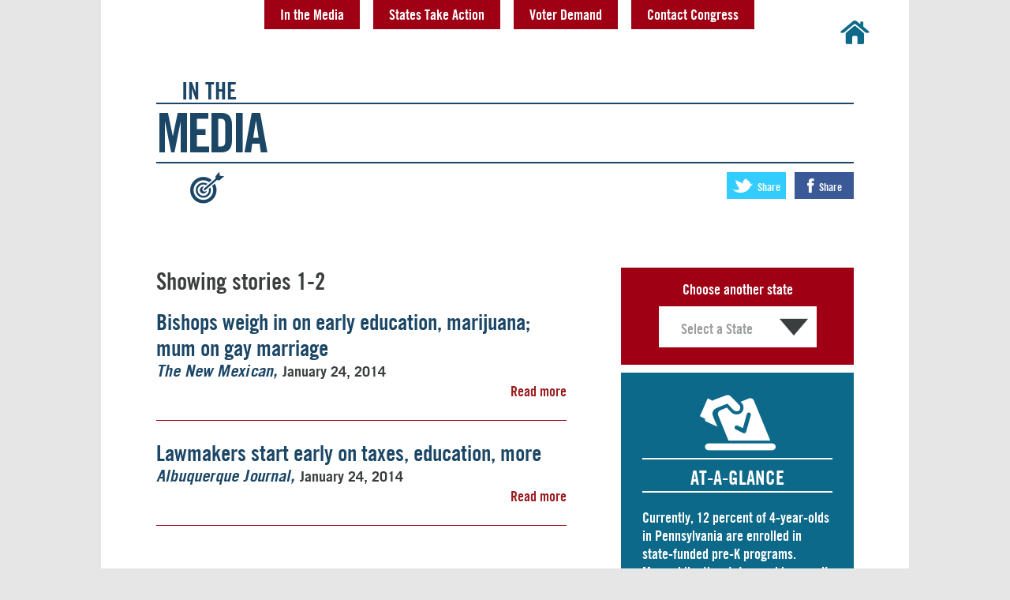

--- FILE ---
content_type: text/html; charset=UTF-8
request_url: https://growamericastronger.org/tag/susana-martinez/
body_size: 8824
content:
<!DOCTYPE html>
<html class="no-js" lang="en-US">
<head>
  <meta charset="utf-8">
  <meta http-equiv="X-UA-Compatible" content="IE=edge">
  <title> Articlessana Martinez | Grow America Stronger</title>
  <meta name="viewport" content="width=device-width, initial-scale=1.0">

  <meta name='robots' content='max-image-preview:large' />
<link rel='dns-prefetch' href='//growamericastronger.org' />
<link rel='dns-prefetch' href='//s.w.org' />
<script type="text/javascript">
window._wpemojiSettings = {"baseUrl":"https:\/\/s.w.org\/images\/core\/emoji\/14.0.0\/72x72\/","ext":".png","svgUrl":"https:\/\/s.w.org\/images\/core\/emoji\/14.0.0\/svg\/","svgExt":".svg","source":{"concatemoji":"https:\/\/growamericastronger.org\/wp-includes\/js\/wp-emoji-release.min.js?ver=6.0.1"}};
/*! This file is auto-generated */
!function(e,a,t){var n,r,o,i=a.createElement("canvas"),p=i.getContext&&i.getContext("2d");function s(e,t){var a=String.fromCharCode,e=(p.clearRect(0,0,i.width,i.height),p.fillText(a.apply(this,e),0,0),i.toDataURL());return p.clearRect(0,0,i.width,i.height),p.fillText(a.apply(this,t),0,0),e===i.toDataURL()}function c(e){var t=a.createElement("script");t.src=e,t.defer=t.type="text/javascript",a.getElementsByTagName("head")[0].appendChild(t)}for(o=Array("flag","emoji"),t.supports={everything:!0,everythingExceptFlag:!0},r=0;r<o.length;r++)t.supports[o[r]]=function(e){if(!p||!p.fillText)return!1;switch(p.textBaseline="top",p.font="600 32px Arial",e){case"flag":return s([127987,65039,8205,9895,65039],[127987,65039,8203,9895,65039])?!1:!s([55356,56826,55356,56819],[55356,56826,8203,55356,56819])&&!s([55356,57332,56128,56423,56128,56418,56128,56421,56128,56430,56128,56423,56128,56447],[55356,57332,8203,56128,56423,8203,56128,56418,8203,56128,56421,8203,56128,56430,8203,56128,56423,8203,56128,56447]);case"emoji":return!s([129777,127995,8205,129778,127999],[129777,127995,8203,129778,127999])}return!1}(o[r]),t.supports.everything=t.supports.everything&&t.supports[o[r]],"flag"!==o[r]&&(t.supports.everythingExceptFlag=t.supports.everythingExceptFlag&&t.supports[o[r]]);t.supports.everythingExceptFlag=t.supports.everythingExceptFlag&&!t.supports.flag,t.DOMReady=!1,t.readyCallback=function(){t.DOMReady=!0},t.supports.everything||(n=function(){t.readyCallback()},a.addEventListener?(a.addEventListener("DOMContentLoaded",n,!1),e.addEventListener("load",n,!1)):(e.attachEvent("onload",n),a.attachEvent("onreadystatechange",function(){"complete"===a.readyState&&t.readyCallback()})),(e=t.source||{}).concatemoji?c(e.concatemoji):e.wpemoji&&e.twemoji&&(c(e.twemoji),c(e.wpemoji)))}(window,document,window._wpemojiSettings);
</script>
<style type="text/css">
img.wp-smiley,
img.emoji {
	display: inline !important;
	border: none !important;
	box-shadow: none !important;
	height: 1em !important;
	width: 1em !important;
	margin: 0 0.07em !important;
	vertical-align: -0.1em !important;
	background: none !important;
	padding: 0 !important;
}
</style>
	<link rel="stylesheet" href="https://growamericastronger.org/wp-includes/css/dist/block-library/style.min.css?ver=6.0.1">
<style id='global-styles-inline-css' type='text/css'>
body{--wp--preset--color--black: #000000;--wp--preset--color--cyan-bluish-gray: #abb8c3;--wp--preset--color--white: #ffffff;--wp--preset--color--pale-pink: #f78da7;--wp--preset--color--vivid-red: #cf2e2e;--wp--preset--color--luminous-vivid-orange: #ff6900;--wp--preset--color--luminous-vivid-amber: #fcb900;--wp--preset--color--light-green-cyan: #7bdcb5;--wp--preset--color--vivid-green-cyan: #00d084;--wp--preset--color--pale-cyan-blue: #8ed1fc;--wp--preset--color--vivid-cyan-blue: #0693e3;--wp--preset--color--vivid-purple: #9b51e0;--wp--preset--gradient--vivid-cyan-blue-to-vivid-purple: linear-gradient(135deg,rgba(6,147,227,1) 0%,rgb(155,81,224) 100%);--wp--preset--gradient--light-green-cyan-to-vivid-green-cyan: linear-gradient(135deg,rgb(122,220,180) 0%,rgb(0,208,130) 100%);--wp--preset--gradient--luminous-vivid-amber-to-luminous-vivid-orange: linear-gradient(135deg,rgba(252,185,0,1) 0%,rgba(255,105,0,1) 100%);--wp--preset--gradient--luminous-vivid-orange-to-vivid-red: linear-gradient(135deg,rgba(255,105,0,1) 0%,rgb(207,46,46) 100%);--wp--preset--gradient--very-light-gray-to-cyan-bluish-gray: linear-gradient(135deg,rgb(238,238,238) 0%,rgb(169,184,195) 100%);--wp--preset--gradient--cool-to-warm-spectrum: linear-gradient(135deg,rgb(74,234,220) 0%,rgb(151,120,209) 20%,rgb(207,42,186) 40%,rgb(238,44,130) 60%,rgb(251,105,98) 80%,rgb(254,248,76) 100%);--wp--preset--gradient--blush-light-purple: linear-gradient(135deg,rgb(255,206,236) 0%,rgb(152,150,240) 100%);--wp--preset--gradient--blush-bordeaux: linear-gradient(135deg,rgb(254,205,165) 0%,rgb(254,45,45) 50%,rgb(107,0,62) 100%);--wp--preset--gradient--luminous-dusk: linear-gradient(135deg,rgb(255,203,112) 0%,rgb(199,81,192) 50%,rgb(65,88,208) 100%);--wp--preset--gradient--pale-ocean: linear-gradient(135deg,rgb(255,245,203) 0%,rgb(182,227,212) 50%,rgb(51,167,181) 100%);--wp--preset--gradient--electric-grass: linear-gradient(135deg,rgb(202,248,128) 0%,rgb(113,206,126) 100%);--wp--preset--gradient--midnight: linear-gradient(135deg,rgb(2,3,129) 0%,rgb(40,116,252) 100%);--wp--preset--duotone--dark-grayscale: url('#wp-duotone-dark-grayscale');--wp--preset--duotone--grayscale: url('#wp-duotone-grayscale');--wp--preset--duotone--purple-yellow: url('#wp-duotone-purple-yellow');--wp--preset--duotone--blue-red: url('#wp-duotone-blue-red');--wp--preset--duotone--midnight: url('#wp-duotone-midnight');--wp--preset--duotone--magenta-yellow: url('#wp-duotone-magenta-yellow');--wp--preset--duotone--purple-green: url('#wp-duotone-purple-green');--wp--preset--duotone--blue-orange: url('#wp-duotone-blue-orange');--wp--preset--font-size--small: 13px;--wp--preset--font-size--medium: 20px;--wp--preset--font-size--large: 36px;--wp--preset--font-size--x-large: 42px;}.has-black-color{color: var(--wp--preset--color--black) !important;}.has-cyan-bluish-gray-color{color: var(--wp--preset--color--cyan-bluish-gray) !important;}.has-white-color{color: var(--wp--preset--color--white) !important;}.has-pale-pink-color{color: var(--wp--preset--color--pale-pink) !important;}.has-vivid-red-color{color: var(--wp--preset--color--vivid-red) !important;}.has-luminous-vivid-orange-color{color: var(--wp--preset--color--luminous-vivid-orange) !important;}.has-luminous-vivid-amber-color{color: var(--wp--preset--color--luminous-vivid-amber) !important;}.has-light-green-cyan-color{color: var(--wp--preset--color--light-green-cyan) !important;}.has-vivid-green-cyan-color{color: var(--wp--preset--color--vivid-green-cyan) !important;}.has-pale-cyan-blue-color{color: var(--wp--preset--color--pale-cyan-blue) !important;}.has-vivid-cyan-blue-color{color: var(--wp--preset--color--vivid-cyan-blue) !important;}.has-vivid-purple-color{color: var(--wp--preset--color--vivid-purple) !important;}.has-black-background-color{background-color: var(--wp--preset--color--black) !important;}.has-cyan-bluish-gray-background-color{background-color: var(--wp--preset--color--cyan-bluish-gray) !important;}.has-white-background-color{background-color: var(--wp--preset--color--white) !important;}.has-pale-pink-background-color{background-color: var(--wp--preset--color--pale-pink) !important;}.has-vivid-red-background-color{background-color: var(--wp--preset--color--vivid-red) !important;}.has-luminous-vivid-orange-background-color{background-color: var(--wp--preset--color--luminous-vivid-orange) !important;}.has-luminous-vivid-amber-background-color{background-color: var(--wp--preset--color--luminous-vivid-amber) !important;}.has-light-green-cyan-background-color{background-color: var(--wp--preset--color--light-green-cyan) !important;}.has-vivid-green-cyan-background-color{background-color: var(--wp--preset--color--vivid-green-cyan) !important;}.has-pale-cyan-blue-background-color{background-color: var(--wp--preset--color--pale-cyan-blue) !important;}.has-vivid-cyan-blue-background-color{background-color: var(--wp--preset--color--vivid-cyan-blue) !important;}.has-vivid-purple-background-color{background-color: var(--wp--preset--color--vivid-purple) !important;}.has-black-border-color{border-color: var(--wp--preset--color--black) !important;}.has-cyan-bluish-gray-border-color{border-color: var(--wp--preset--color--cyan-bluish-gray) !important;}.has-white-border-color{border-color: var(--wp--preset--color--white) !important;}.has-pale-pink-border-color{border-color: var(--wp--preset--color--pale-pink) !important;}.has-vivid-red-border-color{border-color: var(--wp--preset--color--vivid-red) !important;}.has-luminous-vivid-orange-border-color{border-color: var(--wp--preset--color--luminous-vivid-orange) !important;}.has-luminous-vivid-amber-border-color{border-color: var(--wp--preset--color--luminous-vivid-amber) !important;}.has-light-green-cyan-border-color{border-color: var(--wp--preset--color--light-green-cyan) !important;}.has-vivid-green-cyan-border-color{border-color: var(--wp--preset--color--vivid-green-cyan) !important;}.has-pale-cyan-blue-border-color{border-color: var(--wp--preset--color--pale-cyan-blue) !important;}.has-vivid-cyan-blue-border-color{border-color: var(--wp--preset--color--vivid-cyan-blue) !important;}.has-vivid-purple-border-color{border-color: var(--wp--preset--color--vivid-purple) !important;}.has-vivid-cyan-blue-to-vivid-purple-gradient-background{background: var(--wp--preset--gradient--vivid-cyan-blue-to-vivid-purple) !important;}.has-light-green-cyan-to-vivid-green-cyan-gradient-background{background: var(--wp--preset--gradient--light-green-cyan-to-vivid-green-cyan) !important;}.has-luminous-vivid-amber-to-luminous-vivid-orange-gradient-background{background: var(--wp--preset--gradient--luminous-vivid-amber-to-luminous-vivid-orange) !important;}.has-luminous-vivid-orange-to-vivid-red-gradient-background{background: var(--wp--preset--gradient--luminous-vivid-orange-to-vivid-red) !important;}.has-very-light-gray-to-cyan-bluish-gray-gradient-background{background: var(--wp--preset--gradient--very-light-gray-to-cyan-bluish-gray) !important;}.has-cool-to-warm-spectrum-gradient-background{background: var(--wp--preset--gradient--cool-to-warm-spectrum) !important;}.has-blush-light-purple-gradient-background{background: var(--wp--preset--gradient--blush-light-purple) !important;}.has-blush-bordeaux-gradient-background{background: var(--wp--preset--gradient--blush-bordeaux) !important;}.has-luminous-dusk-gradient-background{background: var(--wp--preset--gradient--luminous-dusk) !important;}.has-pale-ocean-gradient-background{background: var(--wp--preset--gradient--pale-ocean) !important;}.has-electric-grass-gradient-background{background: var(--wp--preset--gradient--electric-grass) !important;}.has-midnight-gradient-background{background: var(--wp--preset--gradient--midnight) !important;}.has-small-font-size{font-size: var(--wp--preset--font-size--small) !important;}.has-medium-font-size{font-size: var(--wp--preset--font-size--medium) !important;}.has-large-font-size{font-size: var(--wp--preset--font-size--large) !important;}.has-x-large-font-size{font-size: var(--wp--preset--font-size--x-large) !important;}
</style>
<link rel="stylesheet" href="https://growamericastronger.org/wp-content/plugins/wp-pagenavi/pagenavi-css.css?ver=2.70">
<link rel="stylesheet" href="https://growamericastronger.org/wp-content/uploads/wp-less/grow-america-stronger/assets/css/loader-ec106eeff8.css">
<script type='text/javascript' id='jquery-core-js-extra'>
/* <![CDATA[ */
var geo_lookup_vars = {"url":"https:\/\/growamericastronger.org\/wp-admin\/admin-ajax.php","nonce":"89f9d34e42","geolocation_action":"lookup_location","featured_state_action":"lookup_state"};
/* ]]> */
</script>
<script type='text/javascript' src='https://growamericastronger.org/wp-includes/js/jquery/jquery.min.js?ver=3.6.0' id='jquery-core-js'></script>
<script type='text/javascript' src='https://growamericastronger.org/wp-includes/js/jquery/jquery-migrate.min.js?ver=3.3.2' id='jquery-migrate-js'></script>
<link rel="https://api.w.org/" href="https://growamericastronger.org/wp-json/" /><link rel="alternate" type="application/json" href="https://growamericastronger.org/wp-json/wp/v2/tags/1049" /><style type="text/css">.broken_link, a.broken_link {
	text-decoration: line-through;
}</style>
  
  <meta name="description" content="Across the country, people are taking a stand to ensure kids get a strong start in life. See how at GrowAmericaStronger.org.">
  <meta property="og:url" content="http://growamericastronger.org/tag/susana-martinez/" />
  <meta property="og:title" content="Grow America Stronger with Quality Early Childhood Education" />
  <meta property="og:site_name" content="Grow America Stronger" />
  <meta property="og:type" content="website" />
  <meta property="og:description" content="Across the country, people are taking a stand to ensure kids get a strong start in life. See how at GrowAmericaStronger.org." />
  <meta property="og:image" content="http://growamericastronger.org/wp-content/uploads/FB_Thumbnails/2014-1.jpg" />
  <meta property="fb:app_id" content="742271892491220" />

  <link rel="alternate" type="application/rss+xml" title="Grow America Stronger Feed" href="https://growamericastronger.org/feed/">

 <!--
/**
 * @license
 * MyFonts Webfont Build ID 2831085, 2014-06-18T12:18:21-0400
 * 
 * The fonts listed in this notice are subject to the End User License
 * Agreement(s) entered into by the website owner. All other parties are 
 * explicitly restricted from using the Licensed Webfonts(s).
 * 
 * You may obtain a valid license at the URLs below.
 * 
 * Webfont: Trade Gothic Bold Oblique by Linotype
 * URL: http://www.myfonts.com/fonts/linotype/trade-gothic/bold-oblique-63882/
 * Copyright: Copyright &#x00A9; 1989, 1990, 2002 Adobe Systems Incorporated.  All
 * Rights Reserved. &#x00A9; 1981, 2002 Heidelberger Druckmaschinen AG. All rights
 * reserved.
 * 
 * Webfont: Trade Gothic by Linotype
 * URL: http://www.myfonts.com/fonts/linotype/trade-gothic/trade-gothic-63882/
 * Copyright: Part of the digitally encoded machine readable outline data for producing
 * the Typefaces provided is copyrighted (c) 1989, 1992, 2003 Linotype Library GmbH,
 * www.linotype.com. All rights reserved. This software is the property of Linotype
 * Library GmbH, and 
 * 
 * Webfont: Trade Gothic Oblique by Linotype
 * URL: http://www.myfonts.com/fonts/linotype/trade-gothic/oblique-63882/
 * Copyright: Part of the digitally encoded machine readable outline data for producing
 * the Typefaces provided is copyrighted (c) 1989, 1992, 2003 Linotype Library GmbH,
 * www.linotype.com. All rights reserved. This software is the property of Linotype
 * Library GmbH, and 
 * 
 * Webfont: Trade Gothic Bold Condensed No. 20 by Linotype
 * URL: http://www.myfonts.com/fonts/linotype/trade-gothic/bold-condensed-no-20-63882/
 * Copyright: Part of the digitally encoded machine readable outline data for producing
 * the Typefaces provided is copyrighted (c) 1989, 1992, 2003 Linotype Library GmbH,
 * www.linotype.com. All rights reserved. This software is the property of Linotype
 * Library GmbH, and 
 * 
 * Webfont: Trade Gothic Bold by Linotype
 * URL: http://www.myfonts.com/fonts/linotype/trade-gothic/bold-63882/
 * Copyright: Part of the digitally encoded machine readable outline data for producing
 * the Typefaces provided is copyrighted (c) 1989, 1992, 2003 Linotype Library GmbH,
 * www.linotype.com. All rights reserved. This software is the property of Linotype
 * Library GmbH, and 
 * 
 * 
 * License: http://www.myfonts.com/viewlicense?type=web&buildid=2831085
 * Licensed pageviews: 250,000
 * 
 * © 2014 MyFonts Inc
*/

-->

</head>
<body class="archive tag tag-susana-martinez tag-1049">

  <header class="banner navbar" role="banner">
  <div class="container">
    <nav role="navigation">
      <ul id="menu-primary-navigation" class="nav navbar-nav pure-menu pure-menu-horizontal"><li class="menu-home"><a href="https://growamericastronger.org/">Home</a></li>
<li class="menu-in-the-media"><a href="https://growamericastronger.org/press/">In the Media</a></li>
<li class="menu-states-take-action"><a href="https://growamericastronger.org/states/">States Take Action</a></li>
<li class="menu-voter-demand"><a href="https://growamericastronger.org/poll/">Voter Demand</a></li>
<li class="menu-contact-congress"><a href="https://growamericastronger.org/contact/">Contact Congress</a></li>
</ul>    </nav>
  </div>
</header>

  <div class="wrap container" role="document">
        <div class="index-template section">

  <div class="pure-g header">
    <header class="pure-u-1">
      <h1 class="title"><span class="deck">In The</span> <em><span class="callout">Media</span></em><span class="visuallyhidden">: </span><span class="headertitle"></span><span class="icon title-icon icon-media"></span></h1>
      <ul class="share-buttons">

		<li><a class="twitter button" href="https://twitter.com/share?url=&amp;text=Quality+%23ece+builds+a+strong%2C+productive+America.+Help+us+%23GrowAmericaStronger+at+bit.ly%2FZiQlaG" target="_blank" data-ga-track="event" data-ga-category="Share" data-ga-action="Twitter"><span class="icon icon-twitter"></span> Share</a></li>
	<li><a class="facebook button" href="https://www.facebook.com/sharer/sharer.php?m2w&amp;u=http://growamericastronger.org/" target="_blank" data-ga-track="event" data-ga-category="Share" data-ga-action="Facebook"><span class="icon icon-facebook"></span> Share</a></li>

</ul>    </header>

<div class="pure-g main">
  <div class="pure-u-1 pure-u-md-2-3 content articles">

            <h2>Showing  stories 1-2</h2>
       
        
    
              	<article class="post-8149 post type-post status-publish format-standard hentry category-uncategorized tag-early-childhood-education tag-susana-martinez bystate-nm">
	  	
	  	
	    <h2 class="entry-title"><a href="http://www.santafenewmexican.com/news/legislature/bishops-weigh-in-on-early-education-minimum-wage-marijuana-mum/article_4c0322ae-3637-5d29-9791-840fb49ce83b.html" data-ga-track="event" data-ga-category="Article Clickthrough" data-ga-action="Bishops weigh in on early education, marijuana; mum on gay marriage">Bishops weigh in on early education, marijuana; mum on gay marriage</a></h2>
	    
	    		<p class="source">

		
		<a href="http://www.santafenewmexican.com/news/legislature/bishops-weigh-in-on-early-education-minimum-wage-marijuana-mum/article_4c0322ae-3637-5d29-9791-840fb49ce83b.html" class="author" rel="author" data-ga-track="event" data-ga-category="Article Clickthrough" data-ga-action="Bishops weigh in on early education, marijuana; mum on gay marriage">The New Mexican</a>

		 

		<time class="published" datetime="2014-01-24T21:20:03+00:00">January 24, 2014</time></p>

		<div class="read-more"><a href="http://www.santafenewmexican.com/news/legislature/bishops-weigh-in-on-early-education-minimum-wage-marijuana-mum/article_4c0322ae-3637-5d29-9791-840fb49ce83b.html" data-ga-track="event" data-ga-category="Article Clickthrough" data-ga-action="Bishops weigh in on early education, marijuana; mum on gay marriage">Read more</a></div>

	</article>
              	<article class="post-8148 post type-post status-publish format-standard hentry category-uncategorized tag-state-of-the-state tag-susana-martinez bystate-nm">
	  	
	  	
	    <h2 class="entry-title"><a href="http://www.abqjournal.com/341115/riowest/observer-news/lawmakers-start-early-on-taxes-education-more.html" data-ga-track="event" data-ga-category="Article Clickthrough" data-ga-action="Lawmakers start early on taxes, education, more">Lawmakers start early on taxes, education, more</a></h2>
	    
	    		<p class="source">

		
		<a href="http://www.abqjournal.com/341115/riowest/observer-news/lawmakers-start-early-on-taxes-education-more.html" class="author" rel="author" data-ga-track="event" data-ga-category="Article Clickthrough" data-ga-action="Lawmakers start early on taxes, education, more">Albuquerque Journal</a>

		 

		<time class="published" datetime="2014-01-24T21:16:39+00:00">January 24, 2014</time></p>

		<div class="read-more"><a href="http://www.abqjournal.com/341115/riowest/observer-news/lawmakers-start-early-on-taxes-education-more.html" data-ga-track="event" data-ga-category="Article Clickthrough" data-ga-action="Lawmakers start early on taxes, education, more">Read more</a></div>

	</article>
      

  
  </div>
  <div class="pure-u-1 pure-u-md-1-3 sidebar">
    <div class="widget statelist">
        <h3>Choose another state</h3>
        <form action="/state" method="GET" class="pure-form state-menu"><div class="select-wrapper"><select name="state"><option value="">Select a State</option><option value="ak" data-js-url="https://growamericastronger.org/by-state/ak/">Alaska</option><option value="al" data-js-url="https://growamericastronger.org/by-state/al/">Alabama</option><option value="ar" data-js-url="https://growamericastronger.org/by-state/ar/">Arkansas</option><option value="az" data-js-url="https://growamericastronger.org/by-state/az/">Arizona</option><option value="ca" data-js-url="https://growamericastronger.org/by-state/ca/">California</option><option value="co" data-js-url="https://growamericastronger.org/by-state/co/">Colorado</option><option value="ct" data-js-url="https://growamericastronger.org/by-state/ct/">Connecticut</option><option value="dc" data-js-url="https://growamericastronger.org/by-state/dc/">Washington, D.C.</option><option value="de" data-js-url="https://growamericastronger.org/by-state/de/">Delaware</option><option value="fl" data-js-url="https://growamericastronger.org/by-state/fl/">Florida</option><option value="ga" data-js-url="https://growamericastronger.org/by-state/ga/">Georgia</option><option value="hi" data-js-url="https://growamericastronger.org/by-state/hi/">Hawaii</option><option value="ia" data-js-url="https://growamericastronger.org/by-state/ia/">Iowa</option><option value="id" data-js-url="https://growamericastronger.org/by-state/id/">Idaho</option><option value="il" data-js-url="https://growamericastronger.org/by-state/il/">Illinois</option><option value="in" data-js-url="https://growamericastronger.org/by-state/in/">Indiana</option><option value="ks" data-js-url="https://growamericastronger.org/by-state/ks/">Kansas</option><option value="ky" data-js-url="https://growamericastronger.org/by-state/ky/">Kentucky</option><option value="la" data-js-url="https://growamericastronger.org/by-state/la/">Louisiana</option><option value="ma" data-js-url="https://growamericastronger.org/by-state/ma/">Massachusetts</option><option value="md" data-js-url="https://growamericastronger.org/by-state/md/">Maryland</option><option value="me" data-js-url="https://growamericastronger.org/by-state/me/">Maine</option><option value="mi" data-js-url="https://growamericastronger.org/by-state/mi/">Michigan</option><option value="mn" data-js-url="https://growamericastronger.org/by-state/mn/">Minnesota</option><option value="mo" data-js-url="https://growamericastronger.org/by-state/mo/">Missouri</option><option value="ms" data-js-url="https://growamericastronger.org/by-state/ms/">Mississippi</option><option value="mt" data-js-url="https://growamericastronger.org/by-state/mt/">Montana</option><option value="nc" data-js-url="https://growamericastronger.org/by-state/nc/">North Carolina</option><option value="nd" data-js-url="https://growamericastronger.org/by-state/nd/">North Dakota</option><option value="ne" data-js-url="https://growamericastronger.org/by-state/ne/">Nebraska</option><option value="nh" data-js-url="https://growamericastronger.org/by-state/nh/">New Hampshire</option><option value="nj" data-js-url="https://growamericastronger.org/by-state/nj/">New Jersey</option><option value="nm" data-js-url="https://growamericastronger.org/by-state/nm/">New Mexico</option><option value="nv" data-js-url="https://growamericastronger.org/by-state/nv/">Nevada</option><option value="ny" data-js-url="https://growamericastronger.org/by-state/ny/">New York</option><option value="oh" data-js-url="https://growamericastronger.org/by-state/oh/">Ohio</option><option value="ok" data-js-url="https://growamericastronger.org/by-state/ok/">Oklahoma</option><option value="or" data-js-url="https://growamericastronger.org/by-state/or/">Oregon</option><option value="pa" data-js-url="https://growamericastronger.org/by-state/pa/">Pennsylvania</option><option value="ri" data-js-url="https://growamericastronger.org/by-state/ri/">Rhode Island</option><option value="sc" data-js-url="https://growamericastronger.org/by-state/sc/">South Carolina</option><option value="sd" data-js-url="https://growamericastronger.org/by-state/sd/">South Dakota</option><option value="tn" data-js-url="https://growamericastronger.org/by-state/tn/">Tennessee</option><option value="tx" data-js-url="https://growamericastronger.org/by-state/tx/">Texas</option><option value="ut" data-js-url="https://growamericastronger.org/by-state/ut/">Utah</option><option value="va" data-js-url="https://growamericastronger.org/by-state/va/">Virginia</option><option value="vt" data-js-url="https://growamericastronger.org/by-state/vt/">Vermont</option><option value="wa" data-js-url="https://growamericastronger.org/by-state/wa/">Washington</option><option value="wi" data-js-url="https://growamericastronger.org/by-state/wi/">Wisconsin</option><option value="wv" data-js-url="https://growamericastronger.org/by-state/wv/">West Virginia</option><option value="wy" data-js-url="https://growamericastronger.org/by-state/wy/">Wyoming</option></select></div><input type="submit" value="Go" data-js-class="hidden"></form>    </div>

              
        <div class="widget latest-stories at-a-glance">
          <div class="headline">
            <span class="icon icon-poll"></span>
            <h3><span class="state-title"></span> At-A-Glance</h3>
          </div>
            
        
          <p>Currently, 12 percent of 4-year-olds in Pennsylvania are <a href="http://nieer.org/sites/nieer/files/Pennsylvania_2013.pdf">enrolled</a> in state-funded pre-K programs. Meanwhile, the state <a href="http://nieer.org/sites/nieer/files/YB13_PA_Release.pdf">provides</a> pre-K to 5 percent of 3-year-olds, and <a href="http://datacenter.kidscount.org/data/tables/5938-head-start-enrollment-by-age#detailed/2/2-52/false/36/1830/12570">7,138 children</a> under the age of three are enrolled in Early Head Start programs. Despite budget cuts to statewide early childhood programs in 2012-2013, state leaders and community advocates continue to rally for expanding access to early childhood opportunities. Additionally, the average annual cost of <a href="http://www.bostonglobe.com/2014/07/02/map-the-average-cost-for-child-care-state/LN65rSHXKNjr4eypyxT0WM/story.html">center-based infant care</a> in the state is $10,319. Advocates in <a href="http://www.post-gazette.com/news/education/2014/01/24/State-campaign-pushes-pre-kindergarten/stories/201401240086">Pennsylvania</a> recently started a campaign to get greater access to high-quality pre-K programs for all 3- and 4-year-olds in the state. Meanwhile, early childhood education is emerging as a top issue in this year’s gubernatorial race with members of the &#8220;Pre-K for PA&#8221; coalition, which includes military, business and law enforcement leaders &#8220;<a href="http://www.pennlive.com/midstate/index.ssf/2014/04/military_business_and_law_enfo.html">urging</a> all the candidates for [Pennsylvania] governor to learn more about the social and economic benefits of investing in early childhood education.&#8221;</p>          <div class="read-more"><a href="https://growamericastronger.org/state/pennsylvania/" data-ga-track="event" data-ga-category="Article Clickthrough" data-ga-action="Pennsylvania">Read more</a></div>  
                      </div>

      
    
    
  </div>
</div>
  </div><!-- /.wrap -->

  <div class="container">
	<footer class="contact pure-g">
		<div class="pure-u-1 contact-container">
    		
<h2><meta charset="utf-8">Contact Congress</h2>
<p><form class="pure-form contact-congress-form" action="/contact" method="GET" >
            <input type="text" pattern="[0-9]*" name="zip" placeholder="Enter your zip code" type="number" value="" required>
            <button type="submit" class="button pure-button">Go</button>
          </form></p>
    	</div>
	</footer>
	<footer class="content-info pure-g" role="contentinfo">
	    <div class="pure-u-1 pure-u-md-1-2">
	    	
<div class="wp-container-1 wp-block-group"><div class="wp-block-group__inner-container">
<h2></h2>
</div></div>

<div class="wp-container-2 wp-block-group"><div class="wp-block-group__inner-container">
<p>Powered by <a href="http://ffyf.org/">First Five Years Fund</a> and <a href="#">partners.</a></p>



<ul><li><a href="http://www.readynation.org" target="_blank" rel="noreferrer noopener">ReadyNation</a></li><li><a href="http://www.fairshareonline.org/edfund" target="_blank" rel="noreferrer noopener">Fair Share</a></li><li><a href="http://www.earlyedgecalifornia.org" target="_blank" rel="noreferrer noopener">Early Edge California</a></li><li><a href="http://www.michigansandboxparty.org" target="_blank" rel="noreferrer noopener">Michigan Sandbox Party</a></li><li><a href="http://www.geears.org" target="_blank" rel="noreferrer noopener">GEEARS</a></li><li><a href="http://kac.org" target="_blank" rel="noreferrer noopener">Kansas Action for Children</a></li><li><a href="http://greatstartforkids.org" target="_blank" rel="noreferrer noopener">Early Childhood Investment Corporation</a></li><li><a href="http://www.papartnerships.org" target="_blank" rel="noreferrer noopener">Pennsylvania Partnerships for Children</a></li><li><a href="http://stand.org" target="_blank" rel="noreferrer noopener">Stand for Children</a></li><li><a href="http://childcareaware.org" target="_blank" rel="noreferrer noopener">Child Care Aware of America</a></li><li><a href="http://www.parent-child.org" target="_blank" rel="noreferrer noopener">Parent-Child Home Program</a></li><li><a href="http://www.americanprogress.org" target="_blank" rel="noreferrer noopener">Center for American Progress</a></li><li><a href="http://www.wccf.org" target="_blank" rel="noreferrer noopener">WCCF</a></li><li><a href="http://www.lisc.org" target="_blank" rel="noreferrer noopener">LISC</a></li><li><a href="http://georgiavoices.org" target="_blank" rel="noreferrer noopener">Voices for Georgia's Children</a></li><li><a href="http://www.swhd.org" target="_blank" rel="noreferrer noopener">Southwest Human Development</a></li><li><a href="http://www.parentsasteachers.org" target="_blank" rel="noreferrer noopener">Parents as Teachers National Center</a></li></ul>
</div></div>
	    </div>
	    <div class="pure-u-1 pure-u-md-1-2 right">
	    	
<p>Contact: <a href="mailto:info@growamericastronger.org">info@growamericastronger.org</a><br><a href="mailto:media@growamericastronger.org">media@growamericastronger.org</a><br><a href="http://www.ffyf.org/privacy-policy">Privacy Policy</a></p>
	    </div>
	</footer>
</div>

<style>.wp-container-1 > .alignleft { float: left; margin-inline-start: 0; margin-inline-end: 2em; }.wp-container-1 > .alignright { float: right; margin-inline-start: 2em; margin-inline-end: 0; }.wp-container-1 > .aligncenter { margin-left: auto !important; margin-right: auto !important; }</style>
<style>.wp-container-2 > .alignleft { float: left; margin-inline-start: 0; margin-inline-end: 2em; }.wp-container-2 > .alignright { float: right; margin-inline-start: 2em; margin-inline-end: 0; }.wp-container-2 > .aligncenter { margin-left: auto !important; margin-right: auto !important; }</style>
<script type='text/javascript' src='https://growamericastronger.org/wp-includes/js/imagesloaded.min.js?ver=4.1.4' id='imagesloaded-js'></script>
<script type='text/javascript' src='https://growamericastronger.org/wp-includes/js/masonry.min.js?ver=4.2.2' id='masonry-js'></script>
<script type='text/javascript' src='https://growamericastronger.org/wp-content/themes/grow-america-stronger/assets/js/vendor/jquery.cycle.lite.js?ver=1.0.0' id='cycle-lite-js'></script>
<script type='text/javascript' src='https://growamericastronger.org/wp-content/themes/grow-america-stronger/assets/js/vendor/odometer/odometer-custom.js?ver=1.0.0' id='odometer-js'></script>
<script type='text/javascript' src='https://growamericastronger.org/wp-content/themes/grow-america-stronger/assets/js/vendor/webfont.js?ver=1.0.0' id='webfont-js'></script>
<script type='text/javascript' src='https://growamericastronger.org/wp-content/themes/grow-america-stronger/assets/js/vendor/jquery.cookie.js?ver=1.0.0' id='cookie-js'></script>
<script type='text/javascript' src='https://growamericastronger.org/wp-content/themes/grow-america-stronger/assets/js/vendor/jquery.fitglyph.js?ver=1.0.0' id='fitglyph-js'></script>
<script type='text/javascript' src='https://growamericastronger.org/wp-content/themes/grow-america-stronger/assets/js/vendor/jquery.backstretch.js?ver=1.0.0' id='backstretch-js'></script>
<script type='text/javascript' src='https://growamericastronger.org/wp-content/themes/grow-america-stronger/assets/js/vendor/jquery.inview.js?ver=1.0.0' id='inview-js'></script>
<script type='text/javascript' src='https://growamericastronger.org/wp-content/themes/grow-america-stronger/assets/js/plugins.js?ver=6.0.1' id='base_plugins-js'></script>
<script type='text/javascript' src='https://growamericastronger.org/wp-content/themes/grow-america-stronger/assets/js/main.js?ver=6.0.1' id='base_scripts-js'></script>

<script>
  (function(i,s,o,g,r,a,m){i['GoogleAnalyticsObject']=r;i[r]=i[r]||function(){
  (i[r].q=i[r].q||[]).push(arguments)},i[r].l=1*new Date();a=s.createElement(o),
  m=s.getElementsByTagName(o)[0];a.async=1;a.src=g;m.parentNode.insertBefore(a,m)
  })(window,document,'script','//www.google-analytics.com/analytics.js','ga');

  ga('create', 'UA-50803042-2', 'auto');
  ga('send', 'pageview');

</script>


</body>
</html>


--- FILE ---
content_type: text/css
request_url: https://growamericastronger.org/wp-content/uploads/wp-less/grow-america-stronger/assets/css/loader-ec106eeff8.css
body_size: 14539
content:
@import url("//hello.myfonts.net/count/2b32ed");
@font-face {
  font-family: 'TradeGothicLT';
  font-style: italic;
  font-weight: bold;
  src: url('https://growamericastronger.org/wp-content/themes/grow-america-stronger/assets/css/../fonts/2B32ED_0_0.eot');
  src: url('https://growamericastronger.org/wp-content/themes/grow-america-stronger/assets/css/../fonts/2B32ED_0_0.eot?#iefix') format('embedded-opentype'), url('https://growamericastronger.org/wp-content/themes/grow-america-stronger/assets/css/../fonts/2B32ED_0_0.woff') format('woff'), url('https://growamericastronger.org/wp-content/themes/grow-america-stronger/assets/css/../fonts/2B32ED_0_0.ttf') format('truetype');
}
@font-face {
  font-family: 'TradeGothicLT';
  src: url('https://growamericastronger.org/wp-content/themes/grow-america-stronger/assets/css/../fonts/2B32ED_1_0.eot');
  src: url('https://growamericastronger.org/wp-content/themes/grow-america-stronger/assets/css/../fonts/2B32ED_1_0.eot?#iefix') format('embedded-opentype'), url('https://growamericastronger.org/wp-content/themes/grow-america-stronger/assets/css/../fonts/2B32ED_1_0.woff') format('woff'), url('https://growamericastronger.org/wp-content/themes/grow-america-stronger/assets/css/../fonts/2B32ED_1_0.ttf') format('truetype');
}
@font-face {
  font-family: 'TradeGothicLT';
  font-style: italic;
  src: url('https://growamericastronger.org/wp-content/themes/grow-america-stronger/assets/css/../fonts/2B32ED_2_0.eot');
  src: url('https://growamericastronger.org/wp-content/themes/grow-america-stronger/assets/css/../fonts/2B32ED_2_0.eot?#iefix') format('embedded-opentype'), url('https://growamericastronger.org/wp-content/themes/grow-america-stronger/assets/css/../fonts/2B32ED_2_0.woff') format('woff'), url('https://growamericastronger.org/wp-content/themes/grow-america-stronger/assets/css/../fonts/2B32ED_2_0.ttf') format('truetype');
}
@font-face {
  font-family: 'TradeGothicLT';
  font-weight: bold;
  src: url('https://growamericastronger.org/wp-content/themes/grow-america-stronger/assets/css/../fonts/2B32ED_4_0.eot');
  src: url('https://growamericastronger.org/wp-content/themes/grow-america-stronger/assets/css/../fonts/2B32ED_4_0.eot?#iefix') format('embedded-opentype'), url('https://growamericastronger.org/wp-content/themes/grow-america-stronger/assets/css/../fonts/2B32ED_4_0.woff') format('woff'), url('https://growamericastronger.org/wp-content/themes/grow-america-stronger/assets/css/../fonts/2B32ED_4_0.ttf') format('truetype');
}
@font-face {
  font-family: 'TradeGothicLT-BoldCondTwenty';
  src: url('https://growamericastronger.org/wp-content/themes/grow-america-stronger/assets/css/../fonts/2B32ED_3_0.eot');
  src: url('https://growamericastronger.org/wp-content/themes/grow-america-stronger/assets/css/../fonts/2B32ED_3_0.eot?#iefix') format('embedded-opentype'), url('https://growamericastronger.org/wp-content/themes/grow-america-stronger/assets/css/../fonts/2B32ED_3_0.woff') format('woff'), url('https://growamericastronger.org/wp-content/themes/grow-america-stronger/assets/css/../fonts/2B32ED_3_0.ttf') format('truetype');
}
@font-face {
  font-family: 'TradeGothicLT-BoldCondTwenty';
  font-weight: bold;
  src: url('https://growamericastronger.org/wp-content/themes/grow-america-stronger/assets/css/../fonts/2B32ED_3_0.eot');
  src: url('https://growamericastronger.org/wp-content/themes/grow-america-stronger/assets/css/../fonts/2B32ED_3_0.eot?#iefix') format('embedded-opentype'), url('https://growamericastronger.org/wp-content/themes/grow-america-stronger/assets/css/../fonts/2B32ED_3_0.woff') format('woff'), url('https://growamericastronger.org/wp-content/themes/grow-america-stronger/assets/css/../fonts/2B32ED_3_0.ttf') format('truetype');
}
@font-face {
  font-family: 'TradeGothicCustom';
  font-weight: normal;
  src: url('https://growamericastronger.org/wp-content/themes/grow-america-stronger/assets/css/../fonts/TradeGothic-Custom.eot');
  src: url('https://growamericastronger.org/wp-content/themes/grow-america-stronger/assets/css/../fonts/TradeGothic-Custom.eot?#iefix') format('embedded-opentype'), url('https://growamericastronger.org/wp-content/themes/grow-america-stronger/assets/css/../fonts/TradeGothic-Custom.woff') format('woff'), url('https://growamericastronger.org/wp-content/themes/grow-america-stronger/assets/css/../fonts/TradeGothic-Custom.ttf') format('truetype');
}
@font-face {
  font-family: 'StateFaceRegular';
  src: url('https://growamericastronger.org/wp-content/themes/grow-america-stronger/assets/css/../fonts/stateface-regular-webfont.eot');
  src: url('https://growamericastronger.org/wp-content/themes/grow-america-stronger/assets/css/../fonts/stateface-regular-webfont.eot?#iefix') format('embedded-opentype'), url('https://growamericastronger.org/wp-content/themes/grow-america-stronger/assets/css/../fonts/stateface-regular-webfont.woff') format('woff'), url('https://growamericastronger.org/wp-content/themes/grow-america-stronger/assets/css/../fonts/stateface-regular-webfont.ttf') format('truetype'), url('https://growamericastronger.org/wp-content/themes/grow-america-stronger/assets/css/../fonts/stateface-regular-webfont.svg#StateFaceRegular') format('svg');
  font-weight: normal;
  font-style: normal;
}
@font-face {
  font-family: 'custom-icons';
  src: url('https://growamericastronger.org/wp-content/themes/grow-america-stronger/assets/css/../fonts/custom-icons.eot?-mkhac9');
  src: url('https://growamericastronger.org/wp-content/themes/grow-america-stronger/assets/css/../fonts/custom-icons.eot?#iefix-mkhac9') format('embedded-opentype'), url('https://growamericastronger.org/wp-content/themes/grow-america-stronger/assets/css/../fonts/custom-icons.woff?-mkhac9') format('woff'), url('https://growamericastronger.org/wp-content/themes/grow-america-stronger/assets/css/../fonts/custom-icons.ttf?-mkhac9') format('truetype'), url('https://growamericastronger.org/wp-content/themes/grow-america-stronger/assets/css/../fonts/custom-icons.svg?-mkhac9#custom-icons') format('svg');
  font-weight: normal;
  font-style: normal;
}
[class^="icon-"],
[class*=" icon-"] {
  font-family: 'custom-icons';
  speak: none;
  font-style: normal;
  font-weight: normal;
  font-variant: normal;
  text-transform: none;
  line-height: 1;
  -webkit-font-smoothing: antialiased;
  -moz-osx-font-smoothing: grayscale;
}
.icon-states:before {
  content: "\e608";
}
.icon-democrat:before {
  content: "\e600";
}
.icon-facebook:before {
  content: "\e601";
}
.icon-home:before {
  content: "\e602";
}
.icon-independent:before {
  content: "\e603";
}
.icon-poll:before {
  content: "\e604";
}
.icon-republican:before {
  content: "\e605";
}
.icon-twitter:before {
  content: "\e606";
}
.icon-media:before,
.icon-press:before {
  content: "\e607";
}
article,
aside,
details,
figcaption,
figure,
footer,
header,
hgroup,
main,
nav,
section,
summary {
  display: block;
}
audio,
canvas,
video {
  display: inline-block;
  *display: inline;
  *zoom: 1;
}
audio:not([controls]) {
  display: none;
  height: 0;
}
[hidden] {
  display: none;
}
html {
  font-size: 100%;
  -ms-text-size-adjust: 100%;
  -webkit-text-size-adjust: 100%;
}
html,
button,
input,
select,
textarea {
  font-family: sans-serif;
}
body {
  margin: 0;
}
a:focus {
  outline: thin dotted;
}
a:active,
a:hover {
  outline: 0;
}
h1 {
  font-size: 2em;
  margin: 0.67em 0;
}
h2 {
  font-size: 1.5em;
  margin: 0.83em 0;
}
h3 {
  font-size: 1.17em;
  margin: 1em 0;
}
h4 {
  font-size: 1em;
  margin: 1.33em 0;
}
h5 {
  font-size: 0.83em;
  margin: 1.67em 0;
}
h6 {
  font-size: 0.67em;
  margin: 2.33em 0;
}
abbr[title] {
  border-bottom: 1px dotted;
}
b,
strong {
  font-weight: bold;
}
blockquote {
  margin: 1em 40px;
}
dfn {
  font-style: italic;
}
hr {
  -moz-box-sizing: content-box;
  box-sizing: content-box;
  height: 0;
}
mark {
  background: #ff0;
  color: #000;
}
p,
pre {
  margin: 1em 0;
}
code,
kbd,
pre,
samp {
  font-family: monospace, serif;
  _font-family: 'courier new', monospace;
  font-size: 1em;
}
pre {
  white-space: pre;
  white-space: pre-wrap;
  word-wrap: break-word;
}
q {
  quotes: none;
}
q:before,
q:after {
  content: '';
  content: none;
}
small {
  font-size: 80%;
}
sub,
sup {
  font-size: 75%;
  line-height: 0;
  position: relative;
  vertical-align: baseline;
}
sup {
  top: -0.5em;
}
sub {
  bottom: -0.25em;
}
dl,
menu,
ol,
ul {
  margin: 1em 0;
}
dd {
  margin: 0 0 0 40px;
}
menu,
ol,
ul {
  padding: 0 0 0 40px;
}
nav ul,
nav ol {
  list-style: none;
  list-style-image: none;
}
img {
  border: 0;
  -ms-interpolation-mode: bicubic;
}
svg:not(:root) {
  overflow: hidden;
}
figure {
  margin: 0;
}
form {
  margin: 0;
}
fieldset {
  border: 1px solid #c0c0c0;
  margin: 0 2px;
  padding: 0.35em 0.625em 0.75em;
}
legend {
  border: 0;
  padding: 0;
  white-space: normal;
  *margin-left: -7px;
}
button,
input,
select,
textarea {
  font-size: 100%;
  margin: 0;
  vertical-align: baseline;
  *vertical-align: middle;
}
button,
input {
  line-height: normal;
}
button,
select {
  text-transform: none;
}
button,
html input[type="button"],
input[type="reset"],
input[type="submit"] {
  -webkit-appearance: button;
  cursor: pointer;
  *overflow: visible;
}
button[disabled],
html input[disabled] {
  cursor: default;
}
input[type="checkbox"],
input[type="radio"] {
  box-sizing: border-box;
  padding: 0;
  *height: 13px;
  *width: 13px;
}
input[type="search"] {
  -webkit-appearance: textfield;
  -moz-box-sizing: content-box;
  -webkit-box-sizing: content-box;
  box-sizing: content-box;
}
input[type="search"]::-webkit-search-cancel-button,
input[type="search"]::-webkit-search-decoration {
  -webkit-appearance: none;
}
button::-moz-focus-inner,
input::-moz-focus-inner {
  border: 0;
  padding: 0;
}
textarea {
  overflow: auto;
  vertical-align: top;
}
table {
  border-collapse: collapse;
  border-spacing: 0;
}
[hidden] {
  display: none !important;
}
.pure-img {
  max-width: 100%;
  height: auto;
  display: block;
}
.pure-g {
  letter-spacing: -0.31em;
  *letter-spacing: normal;
  *word-spacing: -0.43em;
  text-rendering: optimizespeed;
  font-family: FreeSans, Arimo, "Droid Sans", Helvetica, Arial, sans-serif;
  display: -webkit-flex;
  -webkit-flex-flow: row wrap;
  display: -ms-flexbox;
  -ms-flex-flow: row wrap;
}
.opera-only :-o-prefocus,
.pure-g {
  word-spacing: -0.43em;
}
.pure-u {
  display: inline-block;
  *display: inline;
  zoom: 1;
  letter-spacing: normal;
  word-spacing: normal;
  vertical-align: top;
  text-rendering: auto;
}
.pure-g [class *= "pure-u"] {
  font-family: sans-serif;
}
.pure-u-1,
.pure-u-1-1,
.pure-u-1-2,
.pure-u-1-3,
.pure-u-2-3,
.pure-u-1-4,
.pure-u-3-4,
.pure-u-1-5,
.pure-u-2-5,
.pure-u-3-5,
.pure-u-4-5,
.pure-u-5-5,
.pure-u-1-6,
.pure-u-5-6,
.pure-u-1-8,
.pure-u-3-8,
.pure-u-5-8,
.pure-u-7-8,
.pure-u-1-12,
.pure-u-5-12,
.pure-u-7-12,
.pure-u-11-12,
.pure-u-1-24,
.pure-u-2-24,
.pure-u-3-24,
.pure-u-4-24,
.pure-u-5-24,
.pure-u-6-24,
.pure-u-7-24,
.pure-u-8-24,
.pure-u-9-24,
.pure-u-10-24,
.pure-u-11-24,
.pure-u-12-24,
.pure-u-13-24,
.pure-u-14-24,
.pure-u-15-24,
.pure-u-16-24,
.pure-u-17-24,
.pure-u-18-24,
.pure-u-19-24,
.pure-u-20-24,
.pure-u-21-24,
.pure-u-22-24,
.pure-u-23-24,
.pure-u-24-24 {
  display: inline-block;
  *display: inline;
  zoom: 1;
  letter-spacing: normal;
  word-spacing: normal;
  vertical-align: top;
  text-rendering: auto;
}
.pure-u-1-24 {
  width: 4.1667%;
  *width: 4.1357%;
}
.pure-u-1-12,
.pure-u-2-24 {
  width: 8.3333%;
  *width: 8.3023%;
}
.pure-u-1-8,
.pure-u-3-24 {
  width: 12.5000%;
  *width: 12.4690%;
}
.pure-u-1-6,
.pure-u-4-24 {
  width: 16.6667%;
  *width: 16.6357%;
}
.pure-u-1-5 {
  width: 20%;
  *width: 19.9690%;
}
.pure-u-5-24 {
  width: 20.8333%;
  *width: 20.8023%;
}
.pure-u-1-4,
.pure-u-6-24 {
  width: 25%;
  *width: 24.9690%;
}
.pure-u-7-24 {
  width: 29.1667%;
  *width: 29.1357%;
}
.pure-u-1-3,
.pure-u-8-24 {
  width: 33.3333%;
  *width: 33.3023%;
}
.pure-u-3-8,
.pure-u-9-24 {
  width: 37.5000%;
  *width: 37.4690%;
}
.pure-u-2-5 {
  width: 40%;
  *width: 39.9690%;
}
.pure-u-5-12,
.pure-u-10-24 {
  width: 41.6667%;
  *width: 41.6357%;
}
.pure-u-11-24 {
  width: 45.8333%;
  *width: 45.8023%;
}
.pure-u-1-2,
.pure-u-12-24 {
  width: 50%;
  *width: 49.9690%;
}
.pure-u-13-24 {
  width: 54.1667%;
  *width: 54.1357%;
}
.pure-u-7-12,
.pure-u-14-24 {
  width: 58.3333%;
  *width: 58.3023%;
}
.pure-u-3-5 {
  width: 60%;
  *width: 59.9690%;
}
.pure-u-5-8,
.pure-u-15-24 {
  width: 62.5000%;
  *width: 62.4690%;
}
.pure-u-2-3,
.pure-u-16-24 {
  width: 66.6667%;
  *width: 66.6357%;
}
.pure-u-17-24 {
  width: 70.8333%;
  *width: 70.8023%;
}
.pure-u-3-4,
.pure-u-18-24 {
  width: 75%;
  *width: 74.9690%;
}
.pure-u-19-24 {
  width: 79.1667%;
  *width: 79.1357%;
}
.pure-u-4-5 {
  width: 80%;
  *width: 79.9690%;
}
.pure-u-5-6,
.pure-u-20-24 {
  width: 83.3333%;
  *width: 83.3023%;
}
.pure-u-7-8,
.pure-u-21-24 {
  width: 87.5000%;
  *width: 87.4690%;
}
.pure-u-11-12,
.pure-u-22-24 {
  width: 91.6667%;
  *width: 91.6357%;
}
.pure-u-23-24 {
  width: 95.8333%;
  *width: 95.8023%;
}
.pure-u-1,
.pure-u-1-1,
.pure-u-5-5,
.pure-u-24-24 {
  width: 100%;
}
@media screen and (min-width: 35.5em) {
  .pure-u-sm-1,
  .pure-u-sm-1-1,
  .pure-u-sm-1-2,
  .pure-u-sm-1-3,
  .pure-u-sm-2-3,
  .pure-u-sm-1-4,
  .pure-u-sm-3-4,
  .pure-u-sm-1-5,
  .pure-u-sm-2-5,
  .pure-u-sm-3-5,
  .pure-u-sm-4-5,
  .pure-u-sm-5-5,
  .pure-u-sm-1-6,
  .pure-u-sm-5-6,
  .pure-u-sm-1-8,
  .pure-u-sm-3-8,
  .pure-u-sm-5-8,
  .pure-u-sm-7-8,
  .pure-u-sm-1-12,
  .pure-u-sm-5-12,
  .pure-u-sm-7-12,
  .pure-u-sm-11-12,
  .pure-u-sm-1-24,
  .pure-u-sm-2-24,
  .pure-u-sm-3-24,
  .pure-u-sm-4-24,
  .pure-u-sm-5-24,
  .pure-u-sm-6-24,
  .pure-u-sm-7-24,
  .pure-u-sm-8-24,
  .pure-u-sm-9-24,
  .pure-u-sm-10-24,
  .pure-u-sm-11-24,
  .pure-u-sm-12-24,
  .pure-u-sm-13-24,
  .pure-u-sm-14-24,
  .pure-u-sm-15-24,
  .pure-u-sm-16-24,
  .pure-u-sm-17-24,
  .pure-u-sm-18-24,
  .pure-u-sm-19-24,
  .pure-u-sm-20-24,
  .pure-u-sm-21-24,
  .pure-u-sm-22-24,
  .pure-u-sm-23-24,
  .pure-u-sm-24-24 {
    display: inline-block;
    *display: inline;
    zoom: 1;
    letter-spacing: normal;
    word-spacing: normal;
    vertical-align: top;
    text-rendering: auto;
  }
  .pure-u-sm-1-24 {
    width: 4.1667%;
    *width: 4.1357%;
  }
  .pure-u-sm-1-12,
  .pure-u-sm-2-24 {
    width: 8.3333%;
    *width: 8.3023%;
  }
  .pure-u-sm-1-8,
  .pure-u-sm-3-24 {
    width: 12.5000%;
    *width: 12.4690%;
  }
  .pure-u-sm-1-6,
  .pure-u-sm-4-24 {
    width: 16.6667%;
    *width: 16.6357%;
  }
  .pure-u-sm-1-5 {
    width: 20%;
    *width: 19.9690%;
  }
  .pure-u-sm-5-24 {
    width: 20.8333%;
    *width: 20.8023%;
  }
  .pure-u-sm-1-4,
  .pure-u-sm-6-24 {
    width: 25%;
    *width: 24.9690%;
  }
  .pure-u-sm-7-24 {
    width: 29.1667%;
    *width: 29.1357%;
  }
  .pure-u-sm-1-3,
  .pure-u-sm-8-24 {
    width: 33.3333%;
    *width: 33.3023%;
  }
  .pure-u-sm-3-8,
  .pure-u-sm-9-24 {
    width: 37.5000%;
    *width: 37.4690%;
  }
  .pure-u-sm-2-5 {
    width: 40%;
    *width: 39.9690%;
  }
  .pure-u-sm-5-12,
  .pure-u-sm-10-24 {
    width: 41.6667%;
    *width: 41.6357%;
  }
  .pure-u-sm-11-24 {
    width: 45.8333%;
    *width: 45.8023%;
  }
  .pure-u-sm-1-2,
  .pure-u-sm-12-24 {
    width: 50%;
    *width: 49.9690%;
  }
  .pure-u-sm-13-24 {
    width: 54.1667%;
    *width: 54.1357%;
  }
  .pure-u-sm-7-12,
  .pure-u-sm-14-24 {
    width: 58.3333%;
    *width: 58.3023%;
  }
  .pure-u-sm-3-5 {
    width: 60%;
    *width: 59.9690%;
  }
  .pure-u-sm-5-8,
  .pure-u-sm-15-24 {
    width: 62.5000%;
    *width: 62.4690%;
  }
  .pure-u-sm-2-3,
  .pure-u-sm-16-24 {
    width: 66.6667%;
    *width: 66.6357%;
  }
  .pure-u-sm-17-24 {
    width: 70.8333%;
    *width: 70.8023%;
  }
  .pure-u-sm-3-4,
  .pure-u-sm-18-24 {
    width: 75%;
    *width: 74.9690%;
  }
  .pure-u-sm-19-24 {
    width: 79.1667%;
    *width: 79.1357%;
  }
  .pure-u-sm-4-5 {
    width: 80%;
    *width: 79.9690%;
  }
  .pure-u-sm-5-6,
  .pure-u-sm-20-24 {
    width: 83.3333%;
    *width: 83.3023%;
  }
  .pure-u-sm-7-8,
  .pure-u-sm-21-24 {
    width: 87.5000%;
    *width: 87.4690%;
  }
  .pure-u-sm-11-12,
  .pure-u-sm-22-24 {
    width: 91.6667%;
    *width: 91.6357%;
  }
  .pure-u-sm-23-24 {
    width: 95.8333%;
    *width: 95.8023%;
  }
  .pure-u-sm-1,
  .pure-u-sm-1-1,
  .pure-u-sm-5-5,
  .pure-u-sm-24-24 {
    width: 100%;
  }
}
@media screen and (min-width: 48em) {
  .pure-u-md-1,
  .pure-u-md-1-1,
  .pure-u-md-1-2,
  .pure-u-md-1-3,
  .pure-u-md-2-3,
  .pure-u-md-1-4,
  .pure-u-md-3-4,
  .pure-u-md-1-5,
  .pure-u-md-2-5,
  .pure-u-md-3-5,
  .pure-u-md-4-5,
  .pure-u-md-5-5,
  .pure-u-md-1-6,
  .pure-u-md-5-6,
  .pure-u-md-1-8,
  .pure-u-md-3-8,
  .pure-u-md-5-8,
  .pure-u-md-7-8,
  .pure-u-md-1-12,
  .pure-u-md-5-12,
  .pure-u-md-7-12,
  .pure-u-md-11-12,
  .pure-u-md-1-24,
  .pure-u-md-2-24,
  .pure-u-md-3-24,
  .pure-u-md-4-24,
  .pure-u-md-5-24,
  .pure-u-md-6-24,
  .pure-u-md-7-24,
  .pure-u-md-8-24,
  .pure-u-md-9-24,
  .pure-u-md-10-24,
  .pure-u-md-11-24,
  .pure-u-md-12-24,
  .pure-u-md-13-24,
  .pure-u-md-14-24,
  .pure-u-md-15-24,
  .pure-u-md-16-24,
  .pure-u-md-17-24,
  .pure-u-md-18-24,
  .pure-u-md-19-24,
  .pure-u-md-20-24,
  .pure-u-md-21-24,
  .pure-u-md-22-24,
  .pure-u-md-23-24,
  .pure-u-md-24-24 {
    display: inline-block;
    *display: inline;
    zoom: 1;
    letter-spacing: normal;
    word-spacing: normal;
    vertical-align: top;
    text-rendering: auto;
  }
  .pure-u-md-1-24 {
    width: 4.1667%;
    *width: 4.1357%;
  }
  .pure-u-md-1-12,
  .pure-u-md-2-24 {
    width: 8.3333%;
    *width: 8.3023%;
  }
  .pure-u-md-1-8,
  .pure-u-md-3-24 {
    width: 12.5000%;
    *width: 12.4690%;
  }
  .pure-u-md-1-6,
  .pure-u-md-4-24 {
    width: 16.6667%;
    *width: 16.6357%;
  }
  .pure-u-md-1-5 {
    width: 20%;
    *width: 19.9690%;
  }
  .pure-u-md-5-24 {
    width: 20.8333%;
    *width: 20.8023%;
  }
  .pure-u-md-1-4,
  .pure-u-md-6-24 {
    width: 25%;
    *width: 24.9690%;
  }
  .pure-u-md-7-24 {
    width: 29.1667%;
    *width: 29.1357%;
  }
  .pure-u-md-1-3,
  .pure-u-md-8-24 {
    width: 33.3333%;
    *width: 33.3023%;
  }
  .pure-u-md-3-8,
  .pure-u-md-9-24 {
    width: 37.5000%;
    *width: 37.4690%;
  }
  .pure-u-md-2-5 {
    width: 40%;
    *width: 39.9690%;
  }
  .pure-u-md-5-12,
  .pure-u-md-10-24 {
    width: 41.6667%;
    *width: 41.6357%;
  }
  .pure-u-md-11-24 {
    width: 45.8333%;
    *width: 45.8023%;
  }
  .pure-u-md-1-2,
  .pure-u-md-12-24 {
    width: 50%;
    *width: 49.9690%;
  }
  .pure-u-md-13-24 {
    width: 54.1667%;
    *width: 54.1357%;
  }
  .pure-u-md-7-12,
  .pure-u-md-14-24 {
    width: 58.3333%;
    *width: 58.3023%;
  }
  .pure-u-md-3-5 {
    width: 60%;
    *width: 59.9690%;
  }
  .pure-u-md-5-8,
  .pure-u-md-15-24 {
    width: 62.5000%;
    *width: 62.4690%;
  }
  .pure-u-md-2-3,
  .pure-u-md-16-24 {
    width: 66.6667%;
    *width: 66.6357%;
  }
  .pure-u-md-17-24 {
    width: 70.8333%;
    *width: 70.8023%;
  }
  .pure-u-md-3-4,
  .pure-u-md-18-24 {
    width: 75%;
    *width: 74.9690%;
  }
  .pure-u-md-19-24 {
    width: 79.1667%;
    *width: 79.1357%;
  }
  .pure-u-md-4-5 {
    width: 80%;
    *width: 79.9690%;
  }
  .pure-u-md-5-6,
  .pure-u-md-20-24 {
    width: 83.3333%;
    *width: 83.3023%;
  }
  .pure-u-md-7-8,
  .pure-u-md-21-24 {
    width: 87.5000%;
    *width: 87.4690%;
  }
  .pure-u-md-11-12,
  .pure-u-md-22-24 {
    width: 91.6667%;
    *width: 91.6357%;
  }
  .pure-u-md-23-24 {
    width: 95.8333%;
    *width: 95.8023%;
  }
  .pure-u-md-1,
  .pure-u-md-1-1,
  .pure-u-md-5-5,
  .pure-u-md-24-24 {
    width: 100%;
  }
}
@media screen and (min-width: 64em) {
  .pure-u-lg-1,
  .pure-u-lg-1-1,
  .pure-u-lg-1-2,
  .pure-u-lg-1-3,
  .pure-u-lg-2-3,
  .pure-u-lg-1-4,
  .pure-u-lg-3-4,
  .pure-u-lg-1-5,
  .pure-u-lg-2-5,
  .pure-u-lg-3-5,
  .pure-u-lg-4-5,
  .pure-u-lg-5-5,
  .pure-u-lg-1-6,
  .pure-u-lg-5-6,
  .pure-u-lg-1-8,
  .pure-u-lg-3-8,
  .pure-u-lg-5-8,
  .pure-u-lg-7-8,
  .pure-u-lg-1-12,
  .pure-u-lg-5-12,
  .pure-u-lg-7-12,
  .pure-u-lg-11-12,
  .pure-u-lg-1-24,
  .pure-u-lg-2-24,
  .pure-u-lg-3-24,
  .pure-u-lg-4-24,
  .pure-u-lg-5-24,
  .pure-u-lg-6-24,
  .pure-u-lg-7-24,
  .pure-u-lg-8-24,
  .pure-u-lg-9-24,
  .pure-u-lg-10-24,
  .pure-u-lg-11-24,
  .pure-u-lg-12-24,
  .pure-u-lg-13-24,
  .pure-u-lg-14-24,
  .pure-u-lg-15-24,
  .pure-u-lg-16-24,
  .pure-u-lg-17-24,
  .pure-u-lg-18-24,
  .pure-u-lg-19-24,
  .pure-u-lg-20-24,
  .pure-u-lg-21-24,
  .pure-u-lg-22-24,
  .pure-u-lg-23-24,
  .pure-u-lg-24-24 {
    display: inline-block;
    *display: inline;
    zoom: 1;
    letter-spacing: normal;
    word-spacing: normal;
    vertical-align: top;
    text-rendering: auto;
  }
  .pure-u-lg-1-24 {
    width: 4.1667%;
    *width: 4.1357%;
  }
  .pure-u-lg-1-12,
  .pure-u-lg-2-24 {
    width: 8.3333%;
    *width: 8.3023%;
  }
  .pure-u-lg-1-8,
  .pure-u-lg-3-24 {
    width: 12.5000%;
    *width: 12.4690%;
  }
  .pure-u-lg-1-6,
  .pure-u-lg-4-24 {
    width: 16.6667%;
    *width: 16.6357%;
  }
  .pure-u-lg-1-5 {
    width: 20%;
    *width: 19.9690%;
  }
  .pure-u-lg-5-24 {
    width: 20.8333%;
    *width: 20.8023%;
  }
  .pure-u-lg-1-4,
  .pure-u-lg-6-24 {
    width: 25%;
    *width: 24.9690%;
  }
  .pure-u-lg-7-24 {
    width: 29.1667%;
    *width: 29.1357%;
  }
  .pure-u-lg-1-3,
  .pure-u-lg-8-24 {
    width: 33.3333%;
    *width: 33.3023%;
  }
  .pure-u-lg-3-8,
  .pure-u-lg-9-24 {
    width: 37.5000%;
    *width: 37.4690%;
  }
  .pure-u-lg-2-5 {
    width: 40%;
    *width: 39.9690%;
  }
  .pure-u-lg-5-12,
  .pure-u-lg-10-24 {
    width: 41.6667%;
    *width: 41.6357%;
  }
  .pure-u-lg-11-24 {
    width: 45.8333%;
    *width: 45.8023%;
  }
  .pure-u-lg-1-2,
  .pure-u-lg-12-24 {
    width: 50%;
    *width: 49.9690%;
  }
  .pure-u-lg-13-24 {
    width: 54.1667%;
    *width: 54.1357%;
  }
  .pure-u-lg-7-12,
  .pure-u-lg-14-24 {
    width: 58.3333%;
    *width: 58.3023%;
  }
  .pure-u-lg-3-5 {
    width: 60%;
    *width: 59.9690%;
  }
  .pure-u-lg-5-8,
  .pure-u-lg-15-24 {
    width: 62.5000%;
    *width: 62.4690%;
  }
  .pure-u-lg-2-3,
  .pure-u-lg-16-24 {
    width: 66.6667%;
    *width: 66.6357%;
  }
  .pure-u-lg-17-24 {
    width: 70.8333%;
    *width: 70.8023%;
  }
  .pure-u-lg-3-4,
  .pure-u-lg-18-24 {
    width: 75%;
    *width: 74.9690%;
  }
  .pure-u-lg-19-24 {
    width: 79.1667%;
    *width: 79.1357%;
  }
  .pure-u-lg-4-5 {
    width: 80%;
    *width: 79.9690%;
  }
  .pure-u-lg-5-6,
  .pure-u-lg-20-24 {
    width: 83.3333%;
    *width: 83.3023%;
  }
  .pure-u-lg-7-8,
  .pure-u-lg-21-24 {
    width: 87.5000%;
    *width: 87.4690%;
  }
  .pure-u-lg-11-12,
  .pure-u-lg-22-24 {
    width: 91.6667%;
    *width: 91.6357%;
  }
  .pure-u-lg-23-24 {
    width: 95.8333%;
    *width: 95.8023%;
  }
  .pure-u-lg-1,
  .pure-u-lg-1-1,
  .pure-u-lg-5-5,
  .pure-u-lg-24-24 {
    width: 100%;
  }
}
@media screen and (min-width: 80em) {
  .pure-u-xl-1,
  .pure-u-xl-1-1,
  .pure-u-xl-1-2,
  .pure-u-xl-1-3,
  .pure-u-xl-2-3,
  .pure-u-xl-1-4,
  .pure-u-xl-3-4,
  .pure-u-xl-1-5,
  .pure-u-xl-2-5,
  .pure-u-xl-3-5,
  .pure-u-xl-4-5,
  .pure-u-xl-5-5,
  .pure-u-xl-1-6,
  .pure-u-xl-5-6,
  .pure-u-xl-1-8,
  .pure-u-xl-3-8,
  .pure-u-xl-5-8,
  .pure-u-xl-7-8,
  .pure-u-xl-1-12,
  .pure-u-xl-5-12,
  .pure-u-xl-7-12,
  .pure-u-xl-11-12,
  .pure-u-xl-1-24,
  .pure-u-xl-2-24,
  .pure-u-xl-3-24,
  .pure-u-xl-4-24,
  .pure-u-xl-5-24,
  .pure-u-xl-6-24,
  .pure-u-xl-7-24,
  .pure-u-xl-8-24,
  .pure-u-xl-9-24,
  .pure-u-xl-10-24,
  .pure-u-xl-11-24,
  .pure-u-xl-12-24,
  .pure-u-xl-13-24,
  .pure-u-xl-14-24,
  .pure-u-xl-15-24,
  .pure-u-xl-16-24,
  .pure-u-xl-17-24,
  .pure-u-xl-18-24,
  .pure-u-xl-19-24,
  .pure-u-xl-20-24,
  .pure-u-xl-21-24,
  .pure-u-xl-22-24,
  .pure-u-xl-23-24,
  .pure-u-xl-24-24 {
    display: inline-block;
    *display: inline;
    zoom: 1;
    letter-spacing: normal;
    word-spacing: normal;
    vertical-align: top;
    text-rendering: auto;
  }
  .pure-u-xl-1-24 {
    width: 4.1667%;
    *width: 4.1357%;
  }
  .pure-u-xl-1-12,
  .pure-u-xl-2-24 {
    width: 8.3333%;
    *width: 8.3023%;
  }
  .pure-u-xl-1-8,
  .pure-u-xl-3-24 {
    width: 12.5000%;
    *width: 12.4690%;
  }
  .pure-u-xl-1-6,
  .pure-u-xl-4-24 {
    width: 16.6667%;
    *width: 16.6357%;
  }
  .pure-u-xl-1-5 {
    width: 20%;
    *width: 19.9690%;
  }
  .pure-u-xl-5-24 {
    width: 20.8333%;
    *width: 20.8023%;
  }
  .pure-u-xl-1-4,
  .pure-u-xl-6-24 {
    width: 25%;
    *width: 24.9690%;
  }
  .pure-u-xl-7-24 {
    width: 29.1667%;
    *width: 29.1357%;
  }
  .pure-u-xl-1-3,
  .pure-u-xl-8-24 {
    width: 33.3333%;
    *width: 33.3023%;
  }
  .pure-u-xl-3-8,
  .pure-u-xl-9-24 {
    width: 37.5000%;
    *width: 37.4690%;
  }
  .pure-u-xl-2-5 {
    width: 40%;
    *width: 39.9690%;
  }
  .pure-u-xl-5-12,
  .pure-u-xl-10-24 {
    width: 41.6667%;
    *width: 41.6357%;
  }
  .pure-u-xl-11-24 {
    width: 45.8333%;
    *width: 45.8023%;
  }
  .pure-u-xl-1-2,
  .pure-u-xl-12-24 {
    width: 50%;
    *width: 49.9690%;
  }
  .pure-u-xl-13-24 {
    width: 54.1667%;
    *width: 54.1357%;
  }
  .pure-u-xl-7-12,
  .pure-u-xl-14-24 {
    width: 58.3333%;
    *width: 58.3023%;
  }
  .pure-u-xl-3-5 {
    width: 60%;
    *width: 59.9690%;
  }
  .pure-u-xl-5-8,
  .pure-u-xl-15-24 {
    width: 62.5000%;
    *width: 62.4690%;
  }
  .pure-u-xl-2-3,
  .pure-u-xl-16-24 {
    width: 66.6667%;
    *width: 66.6357%;
  }
  .pure-u-xl-17-24 {
    width: 70.8333%;
    *width: 70.8023%;
  }
  .pure-u-xl-3-4,
  .pure-u-xl-18-24 {
    width: 75%;
    *width: 74.9690%;
  }
  .pure-u-xl-19-24 {
    width: 79.1667%;
    *width: 79.1357%;
  }
  .pure-u-xl-4-5 {
    width: 80%;
    *width: 79.9690%;
  }
  .pure-u-xl-5-6,
  .pure-u-xl-20-24 {
    width: 83.3333%;
    *width: 83.3023%;
  }
  .pure-u-xl-7-8,
  .pure-u-xl-21-24 {
    width: 87.5000%;
    *width: 87.4690%;
  }
  .pure-u-xl-11-12,
  .pure-u-xl-22-24 {
    width: 91.6667%;
    *width: 91.6357%;
  }
  .pure-u-xl-23-24 {
    width: 95.8333%;
    *width: 95.8023%;
  }
  .pure-u-xl-1,
  .pure-u-xl-1-1,
  .pure-u-xl-5-5,
  .pure-u-xl-24-24 {
    width: 100%;
  }
}
.pure-button {
  display: inline-block;
  *display: inline;
  zoom: 1;
  line-height: normal;
  white-space: nowrap;
  vertical-align: baseline;
  text-align: center;
  cursor: pointer;
  -webkit-user-drag: none;
  -webkit-user-select: none;
  -moz-user-select: none;
  -ms-user-select: none;
  user-select: none;
}
.pure-button::-moz-focus-inner {
  padding: 0;
  border: 0;
}
.pure-menu ul {
  position: absolute;
  visibility: hidden;
}
.pure-menu.pure-menu-open {
  visibility: visible;
  z-index: 2;
  width: 100%;
}
.pure-menu ul {
  left: -10000px;
  list-style: none;
  margin: 0;
  padding: 0;
  top: -10000px;
  z-index: 1;
}
.pure-menu > ul {
  position: relative;
}
.pure-menu-open > ul {
  left: 0;
  top: 0;
  visibility: visible;
}
.pure-menu-open > ul:focus {
  outline: 0;
}
.pure-menu li {
  position: relative;
}
.pure-menu a,
.pure-menu .pure-menu-heading {
  display: block;
  color: inherit;
  line-height: 1.5em;
  padding: 5px 20px;
  text-decoration: none;
  white-space: nowrap;
}
.pure-menu.pure-menu-horizontal > .pure-menu-heading {
  display: inline-block;
  *display: inline;
  zoom: 1;
  margin: 0;
  vertical-align: middle;
}
.pure-menu.pure-menu-horizontal > ul {
  display: inline-block;
  *display: inline;
  zoom: 1;
  vertical-align: middle;
}
.pure-menu li a {
  padding: 5px 20px;
}
.pure-menu-can-have-children > .pure-menu-label:after {
  content: '\25B8';
  float: right;
  font-family: 'Lucida Grande', 'Lucida Sans Unicode', 'DejaVu Sans', sans-serif;
  margin-right: -20px;
  margin-top: -1px;
}
.pure-menu-can-have-children > .pure-menu-label {
  padding-right: 30px;
}
.pure-menu-separator {
  background-color: #dfdfdf;
  display: block;
  height: 1px;
  font-size: 0;
  margin: 7px 2px;
  overflow: hidden;
}
.pure-menu-hidden {
  display: none;
}
.pure-menu-fixed {
  position: fixed;
  top: 0;
  left: 0;
  width: 100%;
}
.pure-menu-horizontal li {
  display: inline-block;
  *display: inline;
  zoom: 1;
  vertical-align: middle;
}
.pure-menu-horizontal li li {
  display: block;
}
.pure-menu-horizontal > .pure-menu-children > .pure-menu-can-have-children > .pure-menu-label:after {
  content: "\25BE";
}
.pure-menu-horizontal > .pure-menu-children > .pure-menu-can-have-children > .pure-menu-label {
  padding-right: 30px;
}
.pure-menu-horizontal li.pure-menu-separator {
  height: 50%;
  width: 1px;
  margin: 0 7px;
}
.pure-menu-horizontal li li.pure-menu-separator {
  height: 1px;
  width: auto;
  margin: 7px 2px;
}
html {
  font-size: 62.5%;
}
*,
*:before,
*:after {
  -moz-box-sizing: border-box;
  -webkit-box-sizing: border-box;
  box-sizing: border-box;
}
body {
  font-size: 16px;
  font-size: 1.6rem;
  line-height: 1.3;
  font-family: TradeGothicLT, "Trade Gothic", TradeGothic, Helvetica, Arial, sans-serif;
  color: #3a3e3d;
  background-color: #e6e6e6;
}
@media screen and (min-width: 48em) {
  body {
    font-size: 20px;
    font-size: 2rem;
    padding-left: 15px;
    padding-right: 15px;
  }
}
.pure-g [class *= "pure-u"] {
  font-family: TradeGothicLT, "Trade Gothic", TradeGothic, Helvetica, Arial, sans-serif;
}
a {
  -moz-transition-duration: 0.3s;
  -webkit-transition-duration: 0.3s;
  -o-transition-duration: 0.3s;
  transition-duration: 0.3s;
  color: #3a3e3d;
}
p {
  margin-top: 0;
}
p a {
  font-weight: bold;
}
a:hover {
  color: #9c1d20;
}
.container {
  max-width: 1024px;
  margin: 0 auto;
}
h1,
h2,
h3,
h4,
h5,
h6 {
  font-family: TradeGothicLT-BoldCondTwenty, TradeGothicLT, "Trade Gothic", TradeGothic, Helvetica, Arial, sans-serif;
  font-weight: normal;
  color: inherit;
  margin-top: 0;
  margin-bottom: 0.3em;
  line-height: 1.1;
}
header.banner {
  position: relative;
}
header.banner .container {
  text-align: center;
  min-width: 320px;
}
@media screen and (min-width: 35.5em) {
  header.banner nav {
    position: absolute;
    top: 0;
    left: 0;
    right: 0;
    z-index: 50;
    display: inline-block;
    max-width: 1024px;
    margin: 0 auto;
    margin-bottom: 50px;
  }
}
#menu-primary-navigation {
  padding: 0;
  margin: 0;
}
#menu-primary-navigation li {
  display: block;
  border-bottom: 2px solid #e6e6e6;
}
@media screen and (min-width: 35.5em) {
  #menu-primary-navigation li {
    display: inline-block;
    border-bottom-width: 0;
  }
}
@media screen and (min-width: 35.5em) {
  #menu-primary-navigation li + li {
    margin-left: 3px;
  }
}
@media screen and (min-width: 48em) {
  #menu-primary-navigation li + li {
    margin-left: 11px;
  }
}
#menu-primary-navigation li a {
  background-color: #9f0014;
  color: white;
  font-family: TradeGothicLT-BoldCondTwenty, TradeGothicLT, "Trade Gothic", TradeGothic, Helvetica, Arial, sans-serif;
  font-size: 15px;
  font-size: 1.5rem;
}
@media screen and (min-width: 48em) {
  #menu-primary-navigation li a {
    font-size: 18px;
    font-size: 1.8rem;
  }
}
#menu-primary-navigation li a:hover {
  background-color: white;
  color: #9f0014;
}
body.home #menu-primary-navigation .menu-home {
  display: none;
}
#menu-primary-navigation .menu-home {
  position: absolute;
  right: 30px;
  top: 15px;
}
#menu-primary-navigation .menu-home a {
  background-color: transparent;
  font-size: 30px;
  font-size: 3rem;
}
#menu-primary-navigation .menu-home a:hover {
  background-color: transparent;
  color: #9c1d20;
}
body.contact.results #menu-primary-navigation .menu-home a {
  color: #1b4666;
}
#menu-primary-navigation li.active a,
#menu-primary-navigation li.active a:hover,
body.single-state #menu-primary-navigation li.menu-states-take-action a {
  background-color: #0d6989;
  color: white;
}
body.single-state #menu-primary-navigation li.active a,
body.single-state #menu-primary-navigation li.active a:hover {
  background-color: #9f0014;
  color: white;
}
body.states #menu-primary-navigation li.active a,
body.states #menu-primary-navigation li.active a:hover {
  background-color: #2ab1cd;
  color: white;
}
ul.share-buttons {
  margin: 0;
  padding: 0;
  list-style-type: none;
  text-align: center;
}
@media screen and (min-width: 48em) {
  ul.share-buttons {
    text-align: right;
  }
}
ul.share-buttons li {
  display: inline-block;
}
ul.share-buttons li a {
  display: inline-block;
  text-align: center;
  font-size: 14px;
  font-size: 1.4rem;
  font-family: TradeGothicLT-BoldCondTwenty, TradeGothicLT, "Trade Gothic", TradeGothic, Helvetica, Arial, sans-serif;
  padding: 8px 2px;
  min-width: 75px;
  -webkit-border-top-right-radius: 0;
  -webkit-border-bottom-right-radius: 0;
  -webkit-border-bottom-left-radius: 0;
  -webkit-border-top-left-radius: 0;
  -moz-border-radius-topright: 0;
  -moz-border-radius-bottomright: 0;
  -moz-border-radius-bottomleft: 0;
  -moz-border-radius-topleft: 0;
  border-top-right-radius: 0;
  border-bottom-right-radius: 0;
  border-bottom-left-radius: 0;
  border-top-left-radius: 0;
  -moz-background-clip: padding-box;
  -webkit-background-clip: padding-box;
  background-clip: padding-box;
  margin-left: 5px;
}
ul.share-buttons li a .icon {
  display: inline-block;
  vertical-align: bottom;
  font-size: 18px;
  font-size: 1.8rem;
  line-height: 1;
  margin-right: 3px;
}
ul.share-buttons .facebook {
  background-color: #3b5996;
}
ul.share-buttons .twitter {
  background-color: #33ccff;
}
.section {
  padding-left: 1.5em;
  padding-right: 1.5em;
  padding-top: 60px;
  padding-bottom: 20px;
  background-color: white;
}
@media screen and (min-width: 35.5em) {
  .section {
    padding-top: 78px;
    padding-left: 0;
    padding-right: 0;
  }
}
@media screen and (min-width: 35.5em) {
  .section.index-template header,
  .section.index-template .main,
  .section.main {
    padding-left: 3.5em;
    padding-right: 3.5em;
  }
}
body.home .section,
.section.index-template .main header {
  padding-left: 0;
  padding-right: 0;
}
.section .content {
  padding-right: 20px;
  padding-left: 20px;
}
@media screen and (min-width: 48em) {
  .section .content {
    padding-left: 0;
    padding-right: 7.8%;
  }
}
.section header {
  padding-left: 10px;
  margin-bottom: 20px;
}
@media screen and (min-width: 48em) {
  .section header {
    padding-left: 3.5em;
    margin-bottom: 40px;
  }
}
body.home .section header,
.section.intro header {
  text-align: center;
  padding-left: 0;
}
.section .content header {
  margin-bottom: 20px;
}
.section.intro {
  z-index: 10;
  background-color: #e6e6e6;
  color: white;
  position: relative;
  border-bottom: 15px solid #e6e6e6;
  padding-top: 30px;
}
.section.intro:after,
.section.intro:before {
  top: 100%;
  left: 50%;
  border: solid transparent;
  content: " ";
  height: 0;
  width: 0;
  position: absolute;
  pointer-events: none;
}
@media screen and (min-width: 48em) {
  .section.intro:after,
  .section.intro:before {
    left: 115px;
  }
}
.section.intro:after {
  border-color: rgba(230,230,230,0);
  border-top-color: #e6e6e6;
  border-width: 40px;
  margin-left: -40px;
}
.section.intro:before {
  border-color: rgba(230,230,230,0);
  border-top-color: #e6e6e6;
  border-width: 57px;
  margin-left: -57px;
}
@media screen and (min-width: 35.5em) {
  .section.intro {
    padding-top: 128px;
    padding-left: 0;
    padding-right: 0;
  }
}
.section .pure-u,
.section header.pure-u {
  padding-left: 10px;
  padding-right: 10px;
}
@media screen and (min-width: 48em) {
  .section .pure-u,
  .section header.pure-u {
    padding-left: 3.5em;
    padding-right: 3.5em;
  }
}
body.home .section a,
footer a {
  color: white;
}
body.home .section.intro {
  background-repeat: no-repeat;
  background-position: right top;
}
@media screen and (min-width: 48em) {
  body.home .section.intro {
    padding-top: 165px;
    padding-bottom: 20px;
    background-position: left top;
  }
}
body.home .hero {
  text-align: center;
}
body.home .hero img {
  max-width: 100%;
}
.section.intro header .icon {
  font-size: 90px;
  font-size: 9rem;
}
.section.intro header .icon-press {
  padding-left: 20px;
}
.section.media,
.section.press {
  background-color: #1b4666;
  color: white;
  position: relative;
  border-bottom: 15px solid #e6e6e6;
  z-index: 9;
}
.section.media:after,
.section.media:before,
.section.press:after,
.section.press:before {
  top: 100%;
  left: 50%;
  border: solid transparent;
  content: " ";
  height: 0;
  width: 0;
  position: absolute;
  pointer-events: none;
}
@media screen and (min-width: 48em) {
  .section.media:after,
  .section.media:before,
  .section.press:after,
  .section.press:before {
    left: 115px;
  }
}
.section.media:after,
.section.press:after {
  border-color: rgba(27,70,102,0);
  border-top-color: #1b4666;
  border-width: 40px;
  margin-left: -40px;
}
.section.media:before,
.section.press:before {
  border-color: rgba(230,230,230,0);
  border-top-color: #e6e6e6;
  border-width: 57px;
  margin-left: -57px;
}
.section.states {
  background-color: #0d6989;
  color: white;
  position: relative;
  border-bottom: 15px solid #e6e6e6;
  z-index: 8;
}
.section.states:after,
.section.states:before {
  top: 100%;
  left: 50%;
  border: solid transparent;
  content: " ";
  height: 0;
  width: 0;
  position: absolute;
  pointer-events: none;
}
@media screen and (min-width: 48em) {
  .section.states:after,
  .section.states:before {
    left: 115px;
  }
}
.section.states:after {
  border-color: rgba(13,105,137,0);
  border-top-color: #0d6989;
  border-width: 40px;
  margin-left: -40px;
}
.section.states:before {
  border-color: rgba(230,230,230,0);
  border-top-color: #e6e6e6;
  border-width: 57px;
  margin-left: -57px;
}
.section.poll {
  background-color: white;
  color: #3a3e3d;
  position: relative;
  border-bottom: 15px solid #e6e6e6;
  z-index: 7;
}
.section.poll:after,
.section.poll:before {
  top: 100%;
  left: 50%;
  border: solid transparent;
  content: " ";
  height: 0;
  width: 0;
  position: absolute;
  pointer-events: none;
}
@media screen and (min-width: 48em) {
  .section.poll:after,
  .section.poll:before {
    left: 115px;
  }
}
.section.poll:after {
  border-color: rgba(255,255,255,0);
  border-top-color: white;
  border-width: 40px;
  margin-left: -40px;
}
.section.poll:before {
  border-color: rgba(230,230,230,0);
  border-top-color: #e6e6e6;
  border-width: 57px;
  margin-left: -57px;
}
.section.poll header {
  color: #1b4666;
}
.section.poll .callout {
  border-color: #9c1d20;
}
.section.poll .icon-poll {
  color: #9c1d20;
}
body.home .section.poll .button {
  background-color: #1b4666;
  color: white;
}
.section.contact {
  background-color: #1b4666;
  color: white;
}
.section.contact.results {
  background-color: white;
  color: #1b4666;
}
.section header h1 {
  text-transform: uppercase;
  clear: left;
  line-height: 1;
  font-size: 48px;
  font-size: 4.8rem;
  text-align: center;
}
.section header h1 em {
  display: block;
  text-align: center;
}
.section header h1 .callout {
  display: inline-block;
  border-top: 2px solid white;
  border-bottom: 2px solid white;
  font-style: normal;
  font-size: 60px;
  font-size: 6rem;
  padding-bottom: 13px;
  font-family: TradeGothicCustom, TradeGothicLT-BoldCondTwenty, TradeGothicLT, "Trade Gothic", TradeGothic, Helvetica, Arial, sans-serif;
  letter-spacing: -4px;
  line-height: 1;
}
@media screen and (min-width: 48em) {
  .section header h1 .callout {
    font-size: 90px;
    font-size: 9rem;
    padding-bottom: 20px;
  }
}
.section span[class^="icon-"] {
  font-size: 90px;
  font-size: 9rem;
}
.news {
  overflow: hidden;
  height: 55px;
  position: relative;
  padding: 0;
  padding-top: 5px;
  z-index: 20;
  margin-bottom: 20px;
  margin-top: 20px;
  border-top: 1px solid white;
  border-bottom: 1px solid white;
}
@media screen and (min-width: 35.5em) {
  .news {
    background-color: white;
    border-width: 0;
    margin-top: 50px;
  }
}
.news ul {
  padding: 0;
  margin: 0;
  list-style-type: none;
  height: 42px;
}
.news li {
  width: 100%;
  text-align: center;
  height: 100%;
  line-height: 1;
}
@media screen and (min-width: 35.5em) {
  .news li {
    background-color: white;
  }
}
.section .news li a {
  text-decoration: none;
  font-family: TradeGothicLT-BoldCondTwenty, TradeGothicLT, "Trade Gothic", TradeGothic, Helvetica, Arial, sans-serif;
  color: white;
  font-size: 16px;
  font-size: 1.6rem;
}
@media screen and (min-width: 35.5em) {
  .section .news li a {
    font-size: 21px;
    font-size: 2.1rem;
    color: #9c1d20;
  }
}
.vert-center-a {
  display: table;
  width: 100%;
  height: 100%;
}
.vert-center-b {
  display: table-cell;
  vertical-align: middle;
  text-align: center;
}
.news li a:hover {
  text-decoration: underline;
}
.odometer-container {
  text-align: center;
}
@media screen and (min-width: 48em) {
  .odometer-container {
    text-align: left;
  }
}
@media screen and (min-width: 35.5em) {
  body.blog .odometer-container {
    margin-top: 35px;
  }
}
.odometer {
  font-family: TradeGothicLT-BoldCondTwenty, TradeGothicLT, "Trade Gothic", TradeGothic, Helvetica, Arial, sans-serif;
  font-size: 35px;
  font-size: 3.5rem;
  display: block;
  vertical-align: middle;
  margin-bottom: 10px;
}
@media screen and (min-width: 35.5em) {
  .odometer {
    font-size: 45px;
    font-size: 4.5rem;
    display: inline-block;
    margin-right: 10px;
  }
}
@media screen and (min-width: 48em) {
  .odometer {
    font-size: 40px;
    font-size: 4rem;
  }
}
@media screen and (min-width: 64em) {
  .odometer {
    font-size: 40px;
    font-size: 4rem;
  }
}
@media screen and (min-width: 1100px) {
  .odometer {
    font-size: 50px;
    font-size: 5rem;
  }
}
.odometer.odometer-auto-theme .odometer-digit + .odometer-digit,
.odometer.odometer-theme-default .odometer-digit + .odometer-digit {
  margin-left: 8px;
}
.odometer-digit
.odometer-value {
  padding-top: 2px;
}
.odometer-title {
  display: inline-block;
  font-family: TradeGothicLT-BoldCondTwenty, TradeGothicLT, "Trade Gothic", TradeGothic, Helvetica, Arial, sans-serif;
  font-size: 25px;
  font-size: 2.5rem;
  line-height: 1;
  text-transform: uppercase;
}
@media screen and (min-width: 48em) {
  .odometer-title {
    font-size: 25px;
    font-size: 2.5rem;
    width: 29%;
    vertical-align: top;
  }
}
@media screen and (min-width: 64em) {
  .odometer-title {
    width: 40%;
    font-size: 31px;
    font-size: 3.1rem;
  }
}
.odometer.odometer-auto-theme,
.odometer.odometer-theme-default {
  display: -moz-inline-stack;
  display: inline-block;
  vertical-align: middle;
  *vertical-align: auto;
  zoom: 1;
  *display: inline;
  position: relative;
}
.odometer.odometer-auto-theme .odometer-digit,
.odometer.odometer-theme-default .odometer-digit {
  display: -moz-inline-stack;
  display: inline-block;
  vertical-align: middle;
  *vertical-align: auto;
  zoom: 1;
  *display: inline;
  position: relative;
}
.odometer.odometer-auto-theme .odometer-digit .odometer-digit-spacer,
.odometer.odometer-theme-default .odometer-digit .odometer-digit-spacer {
  display: -moz-inline-stack;
  display: inline-block;
  vertical-align: middle;
  *vertical-align: auto;
  zoom: 1;
  *display: inline;
  visibility: hidden;
}
.odometer.odometer-auto-theme .odometer-digit .odometer-digit-inner,
.odometer.odometer-theme-default .odometer-digit .odometer-digit-inner {
  text-align: left;
  display: block;
  position: absolute;
  top: 0;
  left: 0;
  right: 0;
  bottom: 0;
  overflow: hidden;
}
.odometer.odometer-auto-theme .odometer-digit .odometer-ribbon,
.odometer.odometer-theme-default .odometer-digit .odometer-ribbon {
  display: block;
}
.odometer.odometer-auto-theme .odometer-digit .odometer-ribbon-inner,
.odometer.odometer-theme-default .odometer-digit .odometer-ribbon-inner {
  display: block;
  -webkit-backface-visibility: hidden;
}
.odometer.odometer-auto-theme .odometer-digit .odometer-value,
.odometer.odometer-theme-default .odometer-digit .odometer-value {
  display: block;
  -webkit-transform: translateZ(0);
}
.odometer.odometer-auto-theme .odometer-digit .odometer-value.odometer-last-value,
.odometer.odometer-theme-default .odometer-digit .odometer-value.odometer-last-value {
  position: absolute;
}
.odometer.odometer-auto-theme.odometer-animating-up .odometer-ribbon-inner,
.odometer.odometer-theme-default.odometer-animating-up .odometer-ribbon-inner {
  -webkit-transition: -webkit-transform 2s;
  -moz-transition: -moz-transform 2s;
  -ms-transition: -ms-transform 2s;
  -o-transition: -o-transform 2s;
  transition: transform 2s;
}
.odometer.odometer-auto-theme.odometer-animating-up.odometer-animating .odometer-ribbon-inner,
.odometer.odometer-theme-default.odometer-animating-up.odometer-animating .odometer-ribbon-inner {
  -webkit-transform: translateY(-100%);
  -moz-transform: translateY(-100%);
  -ms-transform: translateY(-100%);
  -o-transform: translateY(-100%);
  transform: translateY(-100%);
}
.odometer.odometer-auto-theme.odometer-animating-down .odometer-ribbon-inner,
.odometer.odometer-theme-default.odometer-animating-down .odometer-ribbon-inner {
  -webkit-transform: translateY(-100%);
  -moz-transform: translateY(-100%);
  -ms-transform: translateY(-100%);
  -o-transform: translateY(-100%);
  transform: translateY(-100%);
}
.odometer.odometer-auto-theme.odometer-animating-down.odometer-animating .odometer-ribbon-inner,
.odometer.odometer-theme-default.odometer-animating-down.odometer-animating .odometer-ribbon-inner {
  -webkit-transition: -webkit-transform 2s;
  -moz-transition: -moz-transform 2s;
  -ms-transition: -ms-transform 2s;
  -o-transition: -o-transform 2s;
  transition: transform 2s;
  -webkit-transform: translateY(0);
  -moz-transform: translateY(0);
  -ms-transform: translateY(0);
  -o-transform: translateY(0);
  transform: translateY(0);
}
.odometer.odometer-auto-theme .odometer-digit,
.odometer.odometer-theme-default .odometer-digit {
  display: -moz-inline-stack;
  display: inline-block;
  vertical-align: middle;
  *vertical-align: auto;
  zoom: 1;
  *display: inline;
  -webkit-border-radius: 0;
  -moz-border-radius: 0;
  -ms-border-radius: 0;
  -o-border-radius: 0;
  border-radius: 0;
  background-color: white;
  padding: 0 0.25em;
  color: black;
}
.odometer.odometer-auto-theme .odometer-digit .odometer-digit-inner,
.odometer.odometer-theme-default .odometer-digit .odometer-digit-inner {
  left: 0.25em;
}
.press-nav {
  margin-bottom: 20px;
  margin-top: 20px;
}
@media screen and (min-width: 35.5em) {
  .press-nav {
    margin-top: 0;
    text-align: right;
  }
}
.press-nav h2 {
  text-transform: uppercase;
  color: #9f0014;
}
@media screen and (min-width: 35.5em) {
  .press-nav h2 {
    display: inline-block;
    vertical-align: middle;
    padding-right: 10px;
    padding-left: 10px;
    margin-bottom: 0;
  }
}
.press-nav form {
  display: inline-block;
  vertical-align: middle;
  font-size: 16px;
  font-size: 1.6rem;
  font-family: TradeGothicLT-BoldCondTwenty, TradeGothicLT, "Trade Gothic", TradeGothic, Helvetica, Arial, sans-serif;
  margin-bottom: 10px;
}
@media screen and (min-width: 35.5em) {
  .press-nav form {
    margin-bottom: 0;
  }
}
.press-nav form input,
.press-nav form select {
  font-size: 16px;
  font-size: 1.6rem;
  font-family: TradeGothicLT-BoldCondTwenty, TradeGothicLT, "Trade Gothic", TradeGothic, Helvetica, Arial, sans-serif;
  height: 52px;
}
.press-nav form input,
.press-nav form .select-wrapper {
  border: 1px solid #3a3e3d;
}
.press-nav .button {
  height: 52px;
  margin-left: 10px;
}
body.blog .section.main {
  position: relative;
  border-bottom: 15px solid #e6e6e6;
  background-color: white;
}
body.blog .section.main:after,
body.blog .section.main:before {
  top: 100%;
  left: 50%;
  border: solid transparent;
  content: " ";
  height: 0;
  width: 0;
  position: absolute;
  pointer-events: none;
}
@media screen and (min-width: 48em) {
  body.blog .section.main:after,
  body.blog .section.main:before {
    left: 115px;
  }
}
body.blog .section.main:after {
  border-color: rgba(255,255,255,0);
  border-top-color: white;
  border-width: 40px;
  margin-left: -40px;
}
body.blog .section.main:before {
  border-color: rgba(230,230,230,0);
  border-top-color: #e6e6e6;
  border-width: 57px;
  margin-left: -57px;
}
body.blog .articles article {
  color: #1b4666;
  border: 2px solid #1b4666;
  padding: 20px;
  margin-bottom: 15px;
}
@media screen and (min-width: 48em) {
  body.blog .articles article {
    margin-left: 15px;
    margin-bottom: 15px;
  }
}
@media screen and (min-width: 48em) {
  body.blog .articles {
    margin-left: -15px;
  }
}
.articles > h2 {
  color: #3a3e3d;
  margin-bottom: 20px;
}
.articles article h2 {
  margin-top: 0;
  margin-bottom: 0.5em;
  font-size: 28px;
  font-size: 2.8rem;
  line-height: 1.2;
}
.articles article a {
  text-decoration: none;
  color: #1b4666;
}
.articles .source {
  font-style: italic;
  font-weight: bold;
  font-size: 18px;
  font-size: 1.8rem;
}
.articles time {
  font-style: normal;
  display: block;
  font-size: 18px;
  font-size: 1.8rem;
}
.articles .read-more a {
  color: #9c1d20;
}
.read-more {
  text-align: right;
  font-weight: bold;
  font-size: 18px;
  font-size: 1.8rem;
  font-family: TradeGothicLT-BoldCondTwenty, TradeGothicLT, "Trade Gothic", TradeGothic, Helvetica, Arial, sans-serif;
}
.post-nav {
  font-family: TradeGothicLT-BoldCondTwenty, TradeGothicLT, "Trade Gothic", TradeGothic, Helvetica, Arial, sans-serif;
}
@media screen and (min-width: 35.5em) {
  .post-nav {
    text-align: right;
  }
}
.post-nav li {
  display: inline-block;
}
.post-nav li + li {
  margin-left: 10px;
}
.wp-pagenavi {
  margin-left: -10px;
}
@media screen and (min-width: 35.5em) {
  .wp-pagenavi {
    margin: 0;
  }
}
.wp-pagenavi .pages {
  display: block;
  margin-left: 10px;
  margin-bottom: 10px;
  margin-right: 20px;
}
@media screen and (min-width: 35.5em) {
  .wp-pagenavi .pages {
    display: inline-block;
    margin-left: 0;
    margin-bottom: 0;
  }
}
.wp-pagenavi .extend {
  padding-left: 10px;
}
.wp-pagenavi a,
.wp-pagenavi .current {
  display: inline-block;
  *display: inline;
  zoom: 1;
  line-height: normal;
  white-space: nowrap;
  vertical-align: baseline;
  text-align: center;
  cursor: pointer;
  -webkit-user-drag: none;
  -webkit-user-select: none;
  -moz-user-select: none;
  -ms-user-select: none;
  user-select: none;
  padding: 0.5em 1em;
  font-family: TradeGothicLT-BoldCondTwenty;
  background-color: #9f0014;
  color: white;
  text-decoration: none;
  line-height: 1;
  background-color: #3a3e3d;
  padding: 15px 20px;
  margin-left: 10px;
  margin-bottom: 10px;
}
@media screen and (min-width: 35.5em) {
  .wp-pagenavi a,
  .wp-pagenavi .current {
    margin-bottom: 0;
  }
}
.wp-pagenavi .current {
  background-color: #9f0014;
}
.state-list {
  text-align: center;
}
.state-list h3 {
  display: inline-block;
  vertical-align: middle;
  text-transform: uppercase;
  margin-right: 10px;
  margin-bottom: 0;
  line-height: 1;
}
.state-menu {
  display: inline-block;
}
.section.allstates {
  background-color: #2ab1cd;
  position: relative;
  border-bottom: 15px solid #e6e6e6;
}
.section.allstates:after,
.section.allstates:before {
  top: 100%;
  left: 50%;
  border: solid transparent;
  content: " ";
  height: 0;
  width: 0;
  position: absolute;
  pointer-events: none;
}
@media screen and (min-width: 48em) {
  .section.allstates:after,
  .section.allstates:before {
    left: 115px;
  }
}
.section.allstates:after {
  border-color: rgba(42,177,205,0);
  border-top-color: #2ab1cd;
  border-width: 40px;
  margin-left: -40px;
}
.section.allstates:before {
  border-color: rgba(230,230,230,0);
  border-top-color: #e6e6e6;
  border-width: 57px;
  margin-left: -57px;
}
.section.allstates .button {
  background-color: #0d6989;
  color: white;
  display: block;
  padding-left: 5px;
  padding-right: 5px;
  padding-bottom: 15px;
  padding-top: 15px;
}
.section.allstates .button:hover {
  background-color: #9c1d20;
}
.section.allstates h2 {
  color: white;
  text-transform: uppercase;
  letter-spacing: 0;
  font-size: 34px;
  font-size: 3.4rem;
}
.section.allstates h3 {
  font-size: 12px;
  font-size: 1.2rem;
}
.section.allstates ul {
  list-style-type: none;
  margin: 0;
  padding: 0;
}
.section.allstates li {
  padding-bottom: 10px;
  padding-right: 10px;
}
body.states .state-glyph {
  color: #0d6989;
}
.state-glyph {
  display: none;
  text-align: center;
  font-size: 200px;
  font-family: StateFaceRegular;
  font-weight: normal;
  line-height: 0.9;
  color: #2ab1cd;
}
@media screen and (min-width: 48em) {
  .state-glyph {
    display: inline;
    padding-left: 60px;
    padding-right: 20px;
  }
}
.featured-state h2 {
  color: #9f0014;
  letter-spacing: 0;
  font-size: 50px;
  font-size: 5rem;
}
.featured-state > .section {
  position: relative;
  border-bottom: 15px solid #e6e6e6;
  background-color: #ffffff;
  z-index: 7;
}
.featured-state > .section:after,
.featured-state > .section:before {
  top: 100%;
  left: 50%;
  border: solid transparent;
  content: " ";
  height: 0;
  width: 0;
  position: absolute;
  pointer-events: none;
}
@media screen and (min-width: 48em) {
  .featured-state > .section:after,
  .featured-state > .section:before {
    left: 115px;
  }
}
.featured-state > .section:after {
  border-color: rgba(255,255,255,0);
  border-top-color: #ffffff;
  border-width: 40px;
  margin-left: -40px;
}
.featured-state > .section:before {
  border-color: rgba(230,230,230,0);
  border-top-color: #e6e6e6;
  border-width: 57px;
  margin-left: -57px;
}
@media screen and (min-width: 48em) {
  .featured-state .content {
    padding-left: 20px;
  }
}
.featured-state .read-more {
  margin-top: 20px;
  margin-bottom: 20px;
}
body.archive #menu-primary-navigation .menu-home a,
body.search-results #menu-primary-navigation .menu-home a,
body.poll #menu-primary-navigation .menu-home a,
body.single-state #menu-primary-navigation .menu-home a {
  color: #0d6989;
}
@media screen and (min-width: 48em) {
  .section.index-template {
    padding-top: 100px;
  }
}
@media screen and (min-width: 48em) {
  .section.index-template .header header {
    margin-bottom: 87px;
  }
}
.index-template .header h1 {
  font-size: 30px;
  font-size: 3rem;
}
@media screen and (min-width: 48em) {
  .index-template .header h1 {
    text-align: left;
  }
}
@media screen and (min-width: 48em) {
  .index-template .header em,
  .index-template .header .callout {
    font-size: 50px;
    font-size: 5rem;
    padding-top: 5px;
    text-align: left;
  }
}
.index-template .header .callout {
  border-top: 2px solid #3a3e3d;
  border-bottom: 2px solid #3a3e3d;
}
@media screen and (min-width: 48em) {
  .index-template .header .callout {
    border-width: 0;
  }
}
.index-template .header .headertitle,
.index-template .header em {
  padding-top: 3px;
}
.index-template .header .headertitle {
  display: none;
}
@media screen and (min-width: 48em) {
  .index-template .header .headertitle {
    display: block;
    position: absolute;
    width: 100%;
    left: 0;
    top: 30px;
    text-align: right;
    font-size: 64px;
    font-size: 6.4rem;
    border-top: 2px solid #3a3e3d;
    border-bottom: 2px solid #3a3e3d;
    height: 77px;
    padding-top: 9px;
    line-height: 1;
    text-transform: none;
  }
}
@media screen and (min-width: 48em) {
  html.windows .index-template .header .callout {
    margin-top: 3px;
    font-size: 55px;
    font-size: 5.5rem;
  }
}
@media screen and (min-width: 48em) {
  html.windows .index-template .header .headertitle {
    top: 35px;
    line-height: 0.8;
  }
}
.index-template .header h1 {
  position: relative;
}
.index-template .header .title-icon.icon {
  font-size: 40px;
  font-size: 4rem;
  margin-top: 10px;
  display: inline-block;
}
.index-template header h2 {
  text-align: left;
  font-size: 55px;
  font-size: 5.5rem;
  color: #9f0014;
}
@media screen and (min-width: 35.5em) {
  .index-template header .share-buttons {
    position: relative;
    top: -50px;
    margin-bottom: -50px;
    z-index: 100;
  }
}
body.single-state .index-template .content article {
  margin-bottom: 50px;
  line-height: 1.35;
}
body.single-state .index-template .content article a {
  color: inherit;
  text-decoration: underline;
  font-weight: inherit;
}
body.single-state .index-template .content article .lead,
body.single-state .index-template .content article > p:first-of-type {
  font-weight: bold;
  font-size: 19px;
  font-size: 1.9rem;
  color: #1b4666;
}
body.single-state .index-template .content article ul {
  padding-left: 20px;
  font-size: 15px;
  font-size: 1.5rem;
  margin-bottom: 0;
}
body.single-state .index-template .content article li {
  margin-bottom: 20px;
}
body.single-state .index-template .content article li p {
  margin-top: 1em;
}
body.archive .content article,
body.search-results .content article {
  border-bottom: 1px solid #9f0014;
  padding-bottom: 25px;
  margin-bottom: 25px;
}
body.archive .content article .entry-title,
body.search-results .content article .entry-title {
  margin-bottom: 0;
  letter-spacing: 0;
}
body.archive .content article p.source,
body.search-results .content article p.source {
  margin-bottom: 0;
  color: #3a3e3d;
  font-size: 20px;
  font-size: 2rem;
}
body.archive .content article time,
body.search-results .content article time {
  display: inline;
}
body.archive .content article .author:after,
body.search-results .content article .author:after {
  content: ", ";
}
@media screen and (min-width: 48em) {
  body.archive h1.title .deck,
  body.search-results h1.title .deck {
    padding-left: 32px;
  }
}
@media screen and (min-width: 48em) {
  body.archive h1.title .icon,
  body.search-results h1.title .icon {
    padding-left: 43px;
  }
}
body.archive .index-template .header,
body.search-results .index-template .header {
  color: #1b4666;
}
body.archive .index-template .header .callout,
body.archive .index-template .header .headertitle,
body.search-results .index-template .header .callout,
body.search-results .index-template .header .headertitle {
  border-color: #1b4666;
}
@media screen and (min-width: 48em) {
  body.single-state h1.title .deck {
    padding-left: 14px;
  }
}
@media screen and (min-width: 48em) {
  body.single-state h1.title .icon {
    padding-left: 43px;
  }
}
body.single-state .index-template .header {
  color: #0d6989;
}
body.single-state .index-template .header .callout,
body.single-state .index-template .header .headertitle {
  border-color: #0d6989;
}
input[type="text"],
input[type="password"],
input[type="email"],
input[type="url"],
input[type="date"],
input[type="month"],
input[type="time"],
input[type="datetime"],
input[type="datetime-local"],
input[type="week"],
input[type="number"],
input[type="search"],
input[type="tel"],
input[type="color"],
select,
button,
textarea {
  padding: 0.5em 0.6em;
  display: inline-block;
  border-width: 0;
  -webkit-box-sizing: border-box;
  -moz-box-sizing: border-box;
  box-sizing: border-box;
  padding: 14px 20px 14px 20px;
  -webkit-appearance: none;
  -webkit-border-radius: 0;
  border-radius: 0;
}
input:not([type]) {
  padding: 0.5em 0.6em;
  display: inline-block;
  border-width: 0;
  -webkit-box-sizing: border-box;
  -moz-box-sizing: border-box;
  box-sizing: border-box;
}
.select-wrapper {
  display: inline-block;
  vertical-align: middle;
  width: 200px;
  overflow: hidden;
  background-color: white;
  background-image: url([data-uri]);
  background-position: center right;
  background-repeat: no-repeat;
}
select {
  border-width: 0px;
  -webkit-border-top-right-radius: 0;
  -webkit-border-bottom-right-radius: 0;
  -webkit-border-bottom-left-radius: 0;
  -webkit-border-top-left-radius: 0;
  -moz-border-radius-topright: 0;
  -moz-border-radius-bottomright: 0;
  -moz-border-radius-bottomleft: 0;
  -moz-border-radius-topleft: 0;
  border-top-right-radius: 0;
  border-bottom-right-radius: 0;
  border-bottom-left-radius: 0;
  border-top-left-radius: 0;
  -moz-background-clip: padding-box;
  -webkit-background-clip: padding-box;
  background-clip: padding-box;
  width: 240px;
  -webkit-appearance: button;
  -moz-appearance: button;
  -webkit-user-select: none;
  -moz-user-select: none;
  -webkit-padding-end: 20px;
  -moz-padding-end: 20px;
  -webkit-padding-start: 2px;
  -moz-padding-start: 2px;
  background-color: transparent;
  margin: 0;
  text-overflow: ellipsis;
  white-space: nowrap;
  display: inline-block;
  vertical-align: middle;
  padding: 14px 20px 14px 24px;
  font-family: TradeGothicLT-BoldCondTwenty, TradeGothicLT, "Trade Gothic", TradeGothic, Helvetica, Arial, sans-serif;
  font-size: 18px;
  font-size: 1.8rem;
  color: #9c9e9e;
}
.button,
.button a {
  display: inline-block;
  *display: inline;
  zoom: 1;
  line-height: normal;
  white-space: nowrap;
  vertical-align: baseline;
  text-align: center;
  cursor: pointer;
  -webkit-user-drag: none;
  -webkit-user-select: none;
  -moz-user-select: none;
  -ms-user-select: none;
  user-select: none;
  padding: 0.5em 1em;
}
body.home .section.press .button,
body.home .section.poll .button {
  padding-left: 2.5em;
  padding-right: 2.5em;
}
.button,
.button a {
  font-family: TradeGothicLT-BoldCondTwenty;
  background-color: #9f0014;
  color: white;
  text-decoration: none;
  line-height: 1;
}
.button:hover,
.button a:hover {
  background-color: #9f0014;
  color: white;
}
body.poll footer {
  padding-top: 30px;
}
@media screen and (min-width: 35.5em) {
  body.poll .section.infographic header {
    padding-right: 2em;
  }
}
body.poll .section.infographic header h2 {
  font-size: 38px;
  font-size: 3.8rem;
}
body.poll .section.infographic header h4 {
  font-family: TradeGothicLT, "Trade Gothic", TradeGothic, Helvetica, Arial, sans-serif;
  font-weight: bold;
  color: #1b4666;
  font-size: 19px;
  font-size: 1.9rem;
}
body.poll .section.infographic header.bordered {
  padding-top: 0;
}
body.poll .section header.bordered {
  padding-top: 40px;
  border-top: 2px solid #3d4040;
}
body.poll .section.infographic {
  padding-top: 70px;
}
body.poll .section.downloads {
  padding-top: 20px;
  padding-bottom: 0px;
}
body.poll .downloads header {
  text-align: center;
}
body.poll .downloads header h1 {
  color: #9f0014;
  font-size: 48px;
  font-size: 4.8rem;
  line-height: 0.9;
  margin: 0;
  text-transform: uppercase;
}
@media screen and (min-width: 48em) {
  body.poll .downloads header h1 {
    font-size: 62px;
    font-size: 6.2rem;
  }
}
body.poll .downloads header h2 {
  color: #1b4666;
  font-size: 20px;
  font-size: 2rem;
  line-height: 1;
  text-transform: uppercase;
}
@media screen and (min-width: 48em) {
  body.poll .downloads header h2 {
    font-size: 34px;
    font-size: 3.4rem;
  }
}
body.poll .downloads header h3 {
  font-size: 14px;
  font-size: 1.4rem;
}
@media screen and (min-width: 48em) {
  body.poll .downloads header h3 {
    font-size: 28px;
    font-size: 2.8rem;
  }
}
body.poll .downloads .download {
  text-align: center;
  font-size: 18px;
  font-size: 1.8rem;
  margin-bottom: 40px;
}
body.poll .downloads .download h3 {
  margin-top: 6px;
}
body.poll .downloads .download a {
  text-decoration: none;
}
body.poll .downloads .download a:hover h3 {
  text-decoration: underline;
}
body.home .section.poll .content {
  padding-right: 5%;
}
.infographic-container {
  border: 1px solid #3a3e3d;
  padding: 20px 30px;
  margin-bottom: 20px;
}
.infographic-container p {
  margin-bottom: 0;
}
#infographic-1 {
  font-family: TradeGothicLT-BoldCondTwenty, TradeGothicLT, "Trade Gothic", TradeGothic, Helvetica, Arial, sans-serif;
  line-height: 1;
  text-align: center;
  letter-spacing: -1px;
}
#infographic-1 ul {
  margin: 0;
  padding: 0;
  list-style-type: none;
  overflow: hidden;
}
#infographic-1 li {
  display: inline-block;
  width: 33%;
  vertical-align: bottom;
  -webkit-transition: all top 0.7s;
  -moz-transition: all top 0.7s;
  -o-transition: all top 0.7s;
  transition: all top 0.7s;
  -webkit-transition: top 0.7s ease-out;
  -moz-transition: top 0.7s ease-out;
  -o-transition: top 0.7s ease-out;
  transition: top 0.7s ease-out;
  position: relative;
  -webkit-transform: translate3d(0,0,0);
  transform: translate3d(0,0,0);
}
#infographic-1 li + li {
  padding-left: 15px;
}
#infographic-1 .percentage {
  font-size: 38px;
  font-size: 3.8rem;
  display: block;
  line-height: 0.9;
  opacity: 0;
}
@media screen and (min-width: 35.5em) {
  #infographic-1 .percentage {
    font-size: 54px;
    font-size: 5.4rem;
  }
}
#infographic-1 .title {
  text-transform: uppercase;
  font-size: 16px;
  font-size: 1.6rem;
  display: block;
  margin-bottom: 2px;
  opacity: 0;
}
@media screen and (min-width: 35.5em) {
  #infographic-1 .title {
    font-size: 21px;
    font-size: 2.1rem;
  }
}
#infographic-1 .percentage,
#infographic-1 .title {
  -webkit-transition: all opacity 0.5s;
  -moz-transition: all opacity 0.5s;
  -o-transition: all opacity 0.5s;
  transition: all opacity 0.5s;
  -webkit-transition: opacity 0.5s ease-out;
  -moz-transition: opacity 0.5s ease-out;
  -o-transition: opacity 0.5s ease-out;
  transition: opacity 0.5s ease-out;
  -webkit-transition-delay: 2s;
  -moz-transition-delay: 2s;
  -o-transition-delay: 2s;
  transition-delay: 2s;
}
#infographic-1 .icon {
  display: block;
  padding-top: 50px;
  color: white;
  font-size: 50px;
  font-size: 5rem;
  padding-bottom: 20px;
}
#infographic-1 .republican {
  color: #9c1d20;
  -webkit-transition-delay: 0s;
  -moz-transition-delay: 0s;
  -o-transition-delay: 0s;
  transition-delay: 0s;
}
#infographic-1 .republican .icon {
  background-color: #9c1d20;
  padding-top: 48px;
}
#infographic-1 .independent {
  color: #3a345e;
  -webkit-transition-delay: 0.6s;
  -moz-transition-delay: 0.6s;
  -o-transition-delay: 0.6s;
  transition-delay: 0.6s;
}
#infographic-1 .independent .icon {
  background-color: #3a345e;
  padding-top: 68px;
}
#infographic-1 .democrat {
  color: #3483aa;
  -webkit-transition-delay: 1.2s;
  -moz-transition-delay: 1.2s;
  -o-transition-delay: 1.2s;
  transition-delay: 1.2s;
}
#infographic-1 .icon {
  background-color: #3483aa;
  padding-top: 118px;
}
#infographic-1 .source {
  text-align: right;
  font-family: TradeGothicLT, "Trade Gothic", TradeGothic, Helvetica, Arial, sans-serif;
  font-size: 10px;
  font-size: 1rem;
  margin-top: 5px;
  letter-spacing: 0;
}
@media screen and (min-width: 48em) {
  .pure-u-md-content {
    width: 68.8%;
  }
  .pure-u-md-sidebar {
    width: 31.2%;
  }
}
#print {
  display: none;
}
.widget,
.button-widget a {
  display: block;
  font-size: 18px;
  font-size: 1.8rem;
  font-family: TradeGothicLT-BoldCondTwenty, TradeGothicLT, "Trade Gothic", TradeGothic, Helvetica, Arial, sans-serif;
  margin-bottom: 10px;
  padding: 18px 27px 22px 27px;
  background-color: #3a3e3d;
  color: white;
  text-align: center;
  text-decoration: none;
}
.widget a,
.button-widget a a {
  color: white;
  text-decoration: none;
}
.widget a:hover,
.button-widget a a:hover {
  text-decoration: underline;
}
.button-widget a:hover {
  text-decoration: underline;
}
.widget.statelist {
  text-align: center;
  background-color: #9f0014;
}
.widget.statelist h3 {
  font-size: 18px;
  font-size: 1.8rem;
  margin-bottom: 12px;
}
.widget.latest-stories {
  background-color: #0d6989;
  text-align: left;
}
.widget.latest-stories .icon {
  display: block;
  text-align: center;
  font-size: 70px;
  font-size: 7rem;
  padding-bottom: 10px;
  padding-top: 10px;
  padding-left: 8%;
}
.widget.latest-stories h3 {
  border-top: 2px solid white;
  border-bottom: 2px solid white;
  padding-top: 10px;
  padding-bottom: 5px;
  margin-bottom: 20px;
  text-align: center;
  text-transform: uppercase;
  line-height: 1;
  font-size: 25px;
  font-size: 2.5rem;
}
.widget.latest-stories .state-title {
  display: block;
  font-size: 37px;
  font-size: 3.7rem;
}
.widget.latest-stories .footer {
  margin-top: 35px;
  padding-top: 10px;
  border-top: 2px solid white;
  text-align: center;
}
.widget.latest-stories.at-a-glance .icon {
  padding-left: 0;
}
.widget article .entry-title {
  font-size: 22px;
  font-size: 2.2rem;
  line-height: 1.2;
  letter-spacing: 0;
}
.widget article .source {
  font-family: TradeGothicLT, "Trade Gothic", TradeGothic, Helvetica, Arial, sans-serif;
  font-size: 15px;
  font-size: 1.5rem;
  margin-top: 10px;
  margin-bottom: 5px;
}
.widget article .author {
  font-style: italic;
  font-weight: bold;
}
.widget article time {
  display: block;
  font-weight: bold;
}
.button-widget .contact-us a {
  background-color: #2ab1cd;
}
.section.contact header {
  margin-bottom: 10px;
}
.section.contact header h1 {
  font-family: TradeGothicCustom, TradeGothicLT-BoldCondTwenty, TradeGothicLT, "Trade Gothic", TradeGothic, Helvetica, Arial, sans-serif;
  border-top: 2px solid white;
  border-bottom: 2px solid white;
  font-size: 40px;
  font-size: 4rem;
  padding-top: 5px;
  padding-bottom: 10px;
  line-height: 1.2;
  margin-bottom: 0;
}
@media screen and (min-width: 48em) {
  .section.contact header h1 {
    font-size: 65px;
    font-size: 6.5rem;
    padding-bottom: 15px;
    line-height: 1;
  }
}
.section.contact.results h1 {
  border-color: #1b4666;
}
.section.contact .content {
  margin-top: 40px;
}
.section.contact.results a {
  color: #1b4666;
}
.section.contact.results a.button {
  color: white;
}
.section.intro.contact:before,
.section.intro.contact:after {
  display: none;
}
body.contact footer.contact {
  display: none;
}
body.contact h2 {
  text-align: center;
  text-transform: uppercase;
  font-size: 40px;
  font-size: 4rem;
}
.congress-results {
  width: 100%;
  margin-bottom: 80px;
}
.congress-results ul {
  list-style-type: none;
  margin: 0;
  padding: 0;
}
.congress-results td {
  border-bottom: 1px solid #898b8b;
  padding-right: 15px;
  padding-top: 10px;
  padding-bottom: 10px;
}
.congress-results td.chamber {
  text-align: center;
}
.congress-results td.contact-info {
  padding-right: 0;
}
@media screen and (min-width: 48em) {
  .congress-results td.contact-info {
    text-align: right;
  }
}
.congress-results li {
  display: inline-block;
  font-size: 20px;
  font-size: 2rem;
}
.congress-results a.button {
  padding-left: 10px;
  padding-right: 10px;
  margin-right: 10px;
  background-color: #898b8b;
  font-size: 15px;
  font-size: 1.5rem;
  margin-bottom: 5px;
}
@media screen and (min-width: 48em) {
  .congress-results a.button {
    margin-bottom: 0;
  }
}
.congress-results a.button:hover {
  background-color: #9c1d20;
}
.sm-show {
  display: none;
}
@media screen and (min-width: 35.5em) {
  .sm-show {
    display: inline-block;
  }
}
@media screen and (min-width: 35.5em) {
  .sm-hide {
    display: none;
  }
}
footer {
  padding-left: 1.5em;
  padding-right: 1.5em;
  padding-top: 60px;
  padding-bottom: 20px;
  background-color: white;
  border-bottom: 10px solid #e6e6e6;
}
@media screen and (min-width: 35.5em) {
  footer {
    padding-top: 78px;
    padding-left: 0;
    padding-right: 0;
  }
}
@media screen and (min-width: 48em) {
  footer {
    padding-top: 45px;
    padding-bottom: 30px;
    padding-left: 3.5em;
    padding-right: 3.5em;
  }
}
footer.contact {
  text-align: center;
  background-color: #9c1d20;
  color: white;
}
.contact-container,
.contact header h2 {
  border-top: 2px solid white;
  border-bottom: 2px solid white;
  display: inline-block;
  margin: 0 auto;
  padding-top: 15px;
  padding-bottom: 7px;
  width: auto;
  letter-spacing: -1px;
}
footer.contact h3,
footer.contact .textwidget {
  vertical-align: top;
  margin: 0;
  padding: 0;
}
@media screen and (min-width: 48em) {
  footer.contact h3,
  footer.contact .textwidget {
    display: inline-block;
  }
}
footer.contact h3 {
  text-transform: uppercase;
  font-size: 54px;
  font-size: 5.4rem;
  line-height: 1;
}
footer.contact form {
  display: inline-block;
  padding-top: 3px;
  padding-bottom: 10px;
}
@media screen and (min-width: 48em) {
  footer.contact form {
    margin-left: 30px;
    padding-top: 3px;
    padding-bottom: 0;
  }
}
footer.contact form input {
  width: 180px;
}
footer.contact .button {
  background-color: #1b4666;
}
footer.contact form input,
footer.contact form .button,
.section.contact form input,
.section.contact form .button {
  font-size: 18px;
  font-size: 1.8rem;
  padding: 14px 20px;
  vertical-align: middle;
  font-family: TradeGothicLT-BoldCondTwenty, TradeGothicLT, "Trade Gothic", TradeGothic, Helvetica, Arial, sans-serif;
  border: 0px solid white;
  height: 44px;
}
footer.content-info {
  background-color: #3a3e3d;
  color: white;
  position: relative;
  padding-top: 20px;
}
footer.content-info .textwidget {
  font-family: Arial, Helvetica, sans-serif;
}
.content-info div {
  font-size: 13px;
  font-size: 1.3rem;
}
@media screen and (min-width: 48em) {
  .content-info div {
    font-size: 15px;
    font-size: 1.5rem;
  }
}
footer a {
  font-weight: bold;
}
@media screen and (min-width: 35.5em) {
  footer .right {
    text-align: right;
  }
}
#partner-link {
  display: inline-block;
  position: relative;
}
ul.partners {
  display: none;
  right: 0;
  bottom: 20px;
  width: 300px;
  position: absolute !important;
  margin: 0;
  list-style-type: none;
  padding: 15px;
  border: 10px solid #e6e6e6;
  background-color: #3a3e3d;
  z-index: 50;
  -webkit-box-shadow: 2px 2px 1px rgba(0,0,0,0.5);
  -moz-box-shadow: 2px 2px 1px rgba(0,0,0,0.5);
  box-shadow: 2px 2px 1px rgba(0,0,0,0.5);
}
@media screen and (min-width: 35.5em) {
  ul.partners {
    width: 450px;
    left: -190px;
    right: auto;
    bottom: 60px;
    -moz-column-width: 50%;
    -moz-column-count: 2;
    -moz-column-gap: 50px;
    -moz-column-rule-color: #FFF;
    -moz-column-rule-style: none;
    -moz-column-rule-width: 0;
    -webkit-column-width: 50%;
    -webkit-column-count: 2;
    -webkit-column-gap: 50px;
    -webkit-column-rule-color: #FFF;
    -webkit-column-rule-style: none;
    -webkit-column-rule-width: 0;
    column-width: 50%;
    column-count: 2;
    column-gap: 50px;
    column-rule-color: #FFF;
    column-rule-style: none;
    column-rule-width: 0;
    position: relative;
    border-bottom: 10px solid #e6e6e6;
    background-color: #3a3e3d;
  }
  ul.partners:after,
  ul.partners:before {
    top: 100%;
    left: 50%;
    border: solid transparent;
    content: " ";
    height: 0;
    width: 0;
    position: absolute;
    pointer-events: none;
  }
  ul.partners:after {
    border-color: rgba(58,62,61,0);
    border-top-color: #3a3e3d;
    border-width: 30px;
    margin-left: -30px;
  }
  ul.partners:before {
    border-color: rgba(230,230,230,0);
    border-top-color: #e6e6e6;
    border-width: 42px;
    margin-left: -42px;
  }
}
@media screen and (min-width: 35.5em) and screen and (min-width: 48em) {
  ul.partners:after,
  ul.partners:before {
    left: 115px;
  }
}
ul.partners a {
  font-family: TradeGothicLT, "Trade Gothic", TradeGothic, Helvetica, Arial, sans-serif;
  font-weight: bold;
  font-size: 14px;
  font-size: 1.4rem;
}
ul.partners li {
  margin-bottom: 6px;
  line-height: 0.85;
}
@media print {
  .section.intro,
  .sidebar,
  .navbar,
  .header,
  footer.contact,
  .post-edit-link {
    display: none !important;
  }
  footer.content-info,
  footer.content-info a,
  footer.content-info .right {
    text-align: left !important;
    color: black !important;
    border-width: 0;
  }
  * {
    background: transparent !important;
    box-shadow: none !important;
    text-shadow: none !important;
    padding-left: 0 !important;
    padding-right: 0 !important;
  }
  body {
    padding-left: 3.5em !important;
    padding-right: 3.5em !important;
  }
  a,
  a:visited {
    text-decoration: underline;
    color: black !important;
  }
  a[href]:after {
    content: " (" attr(href) ")";
    text-decoration: none;
    font-size: 80%;
    display: inline-block;
    padding-left: 0.5em;
  }
  abbr[title]:after {
    content: " (" attr(title) ")";
  }
  .ir a:after,
  a[href^="javascript:"]:after,
  a[href^="#"]:after {
    content: "";
  }
  pre,
  blockquote {
    border: 1px solid #999;
    page-break-inside: avoid;
  }
  thead {
    display: table-header-group;
  }
  tr,
  img {
    page-break-inside: avoid;
  }
  img {
    max-width: 100% !important;
  }
  @page {
    margin: 0.5cm;
  }
  p,
  h2,
  h3 {
    orphans: 3;
    widows: 3;
  }
  h2,
  h3 {
    page-break-after: avoid;
  }
}
.ir {
  display: block;
  text-indent: -999em;
  overflow: hidden;
  background-repeat: no-repeat;
  text-align: left;
  direction: ltr;
}
.hidden {
  display: none;
  visibility: hidden;
}
.visuallyhidden {
  position: absolute !important;
  height: 1px;
  overflow: hidden;
  clip: rect(1px 1px 1px 1px);
  clip: rect(1px,1px,1px,1px);
}
.invisible {
  visibility: hidden;
}
